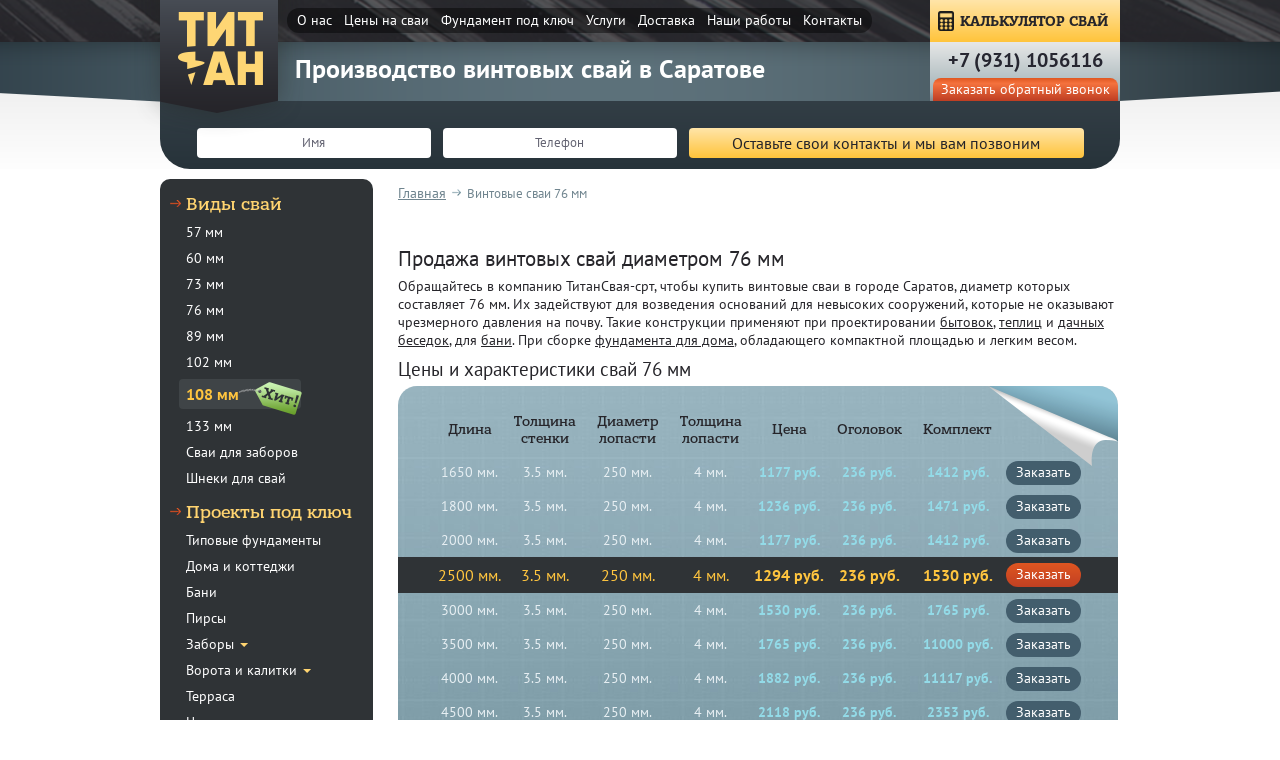

--- FILE ---
content_type: text/html; charset=utf-8
request_url: https://saratov.titansvai.ru/page_vintovie_svai_76_mm.html
body_size: 9205
content:
<!DOCTYPE html>
<html>
<head>
  <meta http-equiv="Content-Type" content="text/html; charset=utf-8">
  <meta name="viewport" content="width=device-width, initial-scale=1">
  <title>Винтовые сваи 76 мм купить в Саратове — цена от 1530 рублей</title>
  <meta name="description" content="Компания &quot;ТитанСвая-срт&quot; предлагает купить винтовые сваи 76 мм по ценам производителя в Саратове. Любые объемы поставок, доставка в день заказа, скидки оптовикам!">
  <meta name="keywords" content="Винтовые сваи 76 мм купить цена Саратов &quot;ТитанСвая-срт&quot;">
  <link rel="apple-touch-icon" sizes="57x57" href="/fav/apple-icon-57x57.png"><link rel="apple-touch-icon" sizes="60x60" href="/fav/apple-icon-60x60.png"><link rel="apple-touch-icon" sizes="72x72" href="/fav/apple-icon-72x72.png"><link rel="apple-touch-icon" sizes="76x76" href="/fav/apple-icon-76x76.png"><link rel="apple-touch-icon" sizes="114x114" href="/fav/apple-icon-114x114.png"><link rel="apple-touch-icon" sizes="120x120" href="/fav/apple-icon-120x120.png"><link rel="apple-touch-icon" sizes="144x144" href="/fav/apple-icon-144x144.png"><link rel="apple-touch-icon" sizes="152x152" href="/fav/apple-icon-152x152.png"><link rel="apple-touch-icon" sizes="180x180" href="/fav/apple-icon-180x180.png"><link rel="icon" type="image/png" sizes="192x192" href="/fav/android-icon-192x192.png"><link rel="icon" type="image/png" sizes="32x32" href="/fav/favicon-32x32.png"><link rel="icon" type="image/png" sizes="96x96" href="/fav/favicon-96x96.png"><link rel="icon" type="image/png" sizes="16x16" href="/fav/favicon-16x16.png"><link rel="manifest" href="/fav/manifest.json"><meta name="msapplication-TileColor" content="#ffffff"><meta name="msapplication-TileImage" content="/fav/ms-icon-144x144.png"><meta name="theme-color" content="#ffffff">
<link rel="stylesheet" href="css/price_beton.css" type="text/css" media="screen">
  <link rel="stylesheet" href="jquery.fancybox.css" type="text/css" media="screen">
  <link href="/facebox.css" media="screen" rel="stylesheet" type="text/css">
  <link rel="stylesheet" href="bootstrap.min.css" type="text/css" media="screen">
  <link rel="stylesheet" href="shopmy.css" type="text/css" media="screen">
  <link rel="stylesheet" href="media.css" type="text/css" media="screen">
  <script src="/jquery-1.9.1.js"></script>
  <script src="/facebox.js" type="text/javascript"></script>
  <script src="jquery.fancybox.js"></script>
  <script type="text/javascript" src="jquery.maskedinput.min.js"></script>
  <script src="bootstrap.min.js"></script>
  <script src="myjs.js"></script>
  <script src="js/myjs.js"></script>
  
  <!--script type="text/javascript" src="/data/default/user.js"></script-->
  <script type="text/javascript">
   jQuery(document).ready(function($) {
     $('a[rel*=facebox]').facebox({
       loadingImage : 'loading.gif',
       closeImage   : 'closelabel.png'
     })
   })
  </script>
  <link rel="alternate" href="/index.php?do=rss" title="rss" type="application/rss+xml">
</head>
<body>
<div id="zakaz" class="none"><input type="hidden" name="idprodz" id="idprodz" /><form method="post" name="zakaz-back" id="zakaz-back" enctype="multipart/form-data" onsubmit="SendZakaz_beton(); return false;">
<div class="f-ttl text-center">ЗАКАЗ ДОСТАВКИ</div>
<div class="form-group"><label class="sr-only" for="z_name">Ваше имя</label> <input required="" type="text" name="z_name" id="z_name" placeholder="Ваше имя" class="form-input" /></div>
<div class="form-group"><label class="sr-only" for="z_tel">Телефон</label> <input required="" type="text" name="z_tel" id="z_tel" class="phone form-input" placeholder="Телефон" /></div>
<div class="calc-el">
<div class="form-group cust-sel"><select id="z_marka">
<option value="2550">Бетон М-100 В 7.5, П3</option>
<option value="2650">Бетон М-150 В 10, П3</option>
<option value="2700">Бетон М-150 В 12.5, П3</option>
<option value="2980">Бетон М-200 В 15, П3</option>
<option value="3070">Бетон М-200 В 15, АБН</option>
<option value="3030">Бетон М-250 В 20, П3</option>
<option value="3170">Бетон М-250 В 20, П3, W4, F100</option>
<option value="3350">Бетон М-250 B 20, П3, W6, F200</option>
<option value="3220">Бетон М-300 В 22.5, П3</option>
<option value="3250">Бетон М-300 В 22.5, П3, W4, F200</option>
<option value="3330">Бетон М-300 В 22.5, П3, W6, F200</option>
<option value="3400">Бетон М-350 В 25, П3</option>
<option value="3430">Бетон М-350 В 25, П3, W4, F200</option>
<option value="3480">Бетон М-350 В 25, П3, W6, F200</option>
<option value="3550">Бетон М-350 В 25, П3, W8, F200</option>
<option value="3570">Бетон М-400 В 30, П3</option>
<option value="3580">Бетон М-400 В 30, П3, W6, F300</option>
<option value="3670">Бетон М-400 В 30, П3, W8, F300</option>
<option value="3770">Бетон М-400 В 30, П3, W10, F300</option>
</select></div>
<div class="form-group"><input class="form-input" type="text" placeholder="Кол. кубов" id="z_col" /></div>
<div class="form-group cust-sel"><select id="z_nasos">
<option value="0">Бетононасос не требуется</option>
<option value="1700">Аренда АБН 15 м</option>
<option value="1700">Аренда АБН 16 м</option>
<option value="1700">Аренда АБН 22 м</option>
<option value="1700">Аренда АБН 24 м</option>
<option value="1700">Аренда АБН 25 м</option>
<option value="1900">Аренда АБН 30 м</option>
<option value="1900">Аренда АБН 32 м</option>
<option value="1900">Аренда АБН 36 м</option>
<option value="1600">Аренда бесстрелового АБН</option>
</select></div>
<div class="form-group"><input class="form-input" type="text" id="z_kol_h" placeholder="Кол. часов" /></div>
<div class="form-group"><input class="form-input" type="text" id="addr_z" placeholder="Адрес доставки" /></div>
</div>
<input type="submit" class="form-btn b-yell" value="ОТПРАВИТЬ" /></form></div>
<div class="none" id="endsee_beton">
<div class="form-end">Спасибо!<br />Мы свяжемся с Вами в ближайшее время.</div>
</div>
<header class="header">
<div class="container container0 relative">
<div class="logo"><a id="logo" class="link" href="/" title="ТитанСвая-срт - производство винтовых свай в Саратове">ТитанСвая-срт</a></div>
<div id="logotext">Производство винтовых свай в Саратове</div>
<nav class="navbar navbar-inverse">
<div>
<div class="navbar-header"><button type="button" class="navbar-toggle collapsed" data-toggle="collapse" data-target="#navbar" aria-expanded="false" aria-controls="navbar"></button>
<div><button type="button" class="navbar-toggle collapsed" data-toggle="collapse" data-target="#navbar" aria-expanded="false" aria-controls="navbar"><span class="sr-only">Toggle navigation</span> <span class="icon-bar"></span> <span class="icon-bar"></span> <span class="icon-bar"></span></button></div>
<button type="button" class="navbar-toggle collapsed" data-toggle="collapse" data-target="#navbar" aria-expanded="false" aria-controls="navbar"></button>
<div id="toggle-menu"><button type="button" class="navbar-toggle collapsed" data-toggle="collapse" data-target="#navbar" aria-expanded="false" aria-controls="navbar">МЕНЮ</button></div>
</div>
<div id="navbar" class="navbar-collapse collapse">
<ul class="nav navbar-nav header-menu">
<li><a href="/page_o_kompanii.html" title="О производстве">О нас</a></li>
<li><a href="/page_tseni_na_vintovie_svai.html" title="Цены на сваи">Цены на сваи</a></li>
<li><a href="/page_fundament_pod_klyuch.html" title="Фундамент под ключ">Фундамент под ключ</a></li>
<li><a href="/page_uslugi.html" title="Услуги">Услуги</a></li>
<li><a href="/page_zona_dostavki.html" title="Доставка свай">Доставка</a></li>
<li><a href="/page_nashi_raboti.html" title="Наши работы">Наши работы</a></li>
<li><a href="/page_kontakti.html" title="Контакты">Контакты</a></li>
</ul>
</div>
</div>
</nav>
<div class="rmenu"><a href="/page_kalkulyator.html" class="callink" title="Калькулятор свай">КАЛЬКУЛЯТОР СВАЙ</a>
<div class="h-tel"><a class='re-phone' href="tel:+78452455145"><span class="ya-phone">+7 (8452) 455145</span></a><br /><a href="#callblock" id="callback" rel="facebox" title="Заказать обратный звонок">Заказать обратный звонок</a></div>
</div>
</div>
</header>
<div class="header" id="hfixed">
<div class="container relative"><a id="logofixed" class="link" href="/" title="Производство винтовых свай для заборов и свайного фундамента в Саратове">ТитанСвая-срт</a><nav>
<ul class="header-menu2">
<li><a href="/page_o_kompanii.html" title="О производстве">О нас</a></li>
<li><a href="/page_tseni_na_vintovie_svai.html" title="Цены на сваи">Цены на сваи</a></li>
<li><a href="/page_fundament_pod_klyuch.html" title="Фундамент под ключ">Фундамент под ключ</a></li>
<li><a href="/page_uslugi.html" title="Услуги">Услуги</a></li>
<li><a href="/page_zona_dostavki.html" title="Доставка свай">Доставка</a></li>
<li><a href="/page_nashi_raboti.html" title="Наши работы">Наши работы</a></li>
<li><a href="/page_kontakti.html" title="Контакты">Контакты</a></li>
</ul>
</nav>
<div class="rmenu"><a href="/page_kalkulyator.html" class="callink" title="Калькулятор свай">КАЛЬКУЛЯТОР СВАЙ</a></div>
</div>
</div>
<div id="callblock" style="display: none;">
<div class="callblock" id="callheader"><form method="post" action="#" name="call" id="callbackform" enctype="multipart/form-data" onsubmit="Send1(); return false;"><input type="text" name="name" id="name" title="Введите Ваше имя" required="" placeholder="Введите Ваше имя" onchange="document.getElementById('name').value=this.value;" /> <input type="text" name="phone" id="phone" class="phone2" title="Укажите контактный телефон" onfocus="$('.phone2').mask('+7 (999) 999-9999');" required="" placeholder="Укажите контактный телефон" onchange="document.getElementById('phone').value=this.value;" /> <input type="submit" value="Отправить" name="submit" class="link2" /></form></div>
</div>
<div style="display: none;" id="endsee">
<div class="formend-face">Спасибо!<br />Мы свяжемся с Вами в ближайшее время.</div>
</div>
<div class="appl-form overflow">
<div class="container0 container"><form name="gar" role="form" enctype="multipart/form-data" action="" onsubmit="SendGar(); return false;" method="get" id="application" class="form-inline">
<div class="form-group"><label class="sr-only" for="g_name">Имя</label> <input type="text" placeholder="Имя" required="" title="Имя" id="g_name" name="g_name" /></div>
<div class="form-group"><label class="sr-only" for="g_phone">Телефон</label> <input type="text" placeholder="Телефон" required="" title="Телефон" class="phone" id="g_phone" name="g_phone" /></div>
<input type="submit" name="submit" value="Оставьте свои контакты и мы вам позвоним" class="hidden-sm hidden-xs" /> <input type="submit" name="submit" value="Оставьте контакты и мы позвоним" class="hidden-md hidden-lg" /></form></div>
</div>
<div class="container">
<div class="aside">
<aside>
<div class="leftmenu">
<div>
<div class="a-ttl">Виды свай
<div class="car-t">Виды свай<span class="caret"></span></div>
</div>
<ul>
<li><a href="/page_vintovie_svai_57_mm.html" title="Винтовые сваи диаметром 57 мм">57 мм</a></li>
<li><a href="/page_vintovie_svai_60_mm.html" title="Винтовые сваи диаметром 60 мм">60 мм</a></li>
<li><a href="/page_vintovie_svai_73_mm.html" title="Винтовые сваи диаметром 73 мм">73 мм</a></li>
<li><a href="/page_vintovie_svai_76_mm.html" title="Винтовые сваи диаметром 76 мм">76 мм</a></li>
<li><a href="/page_vintovie_svai_89_mm.html" title="Винтовые сваи диаметром 89 мм">89 мм</a></li>
<li><a href="/page_vintovie_svai_102_mm.html" title="Винтовые сваи диаметром 102 мм">102 мм</a></li>
<li><a href="/page_vintovie_svai_108_mm.html" title="Винтовые сваи диаметром 108 мм">108 мм</a></li>
<li><a href="/page_vintovie_svai_133_mm.html" title="Винтовые сваи диаметром 133 мм">133 мм</a></li>
<li><a href="/page_vintovie_svai_dlya_zabora.html" title="Винтовые сваи для забора">Сваи для заборов</a></li>
<li><a href="/page_shneki_dlya_svay.html" title="Шнеки для свай">Шнеки для свай</a></li>
</ul>
</div>
<div>
<div class="a-ttl">Проекты под ключ
<div class="car-t">Проекты под ключ<span class="caret"></span></div>
</div>
<ul>
<li><a href="/page_fundament_na_vintovih_svayah.html" title="Фундамент на винтовых сваях">Типовые фундаменты</a></li>
<li><a href="/page_vintovie_svai_pod_dom.html" title="Винтовые сваи под дом">Дома и коттеджи</a></li>
<li><a href="/page_banya_na_vintovih_svayah.html" title="Баня на винтовых сваях">Бани</a></li>
<li><a href="/page_pirs_na_vintovih_svayah.html" title="Пирс на винтовых сваях">Пирсы</a></li>
<li class="add-menu"><a href="/page_zabori_na_vintovih_svayah.html" title="Заборы на винтовых сваях">Заборы</a> <span class="caret"></span>
<ul>
<li><a href="/page_zabor_iz_profnastila_na_vintovih_svayah.html" title="Заборы из профнастила и профлиста на винтовых сваях">Профлист и профнастил</a></li>
<li><a href="/page_sektsionnie_zabori_na_vintovih_svayah.html" title="Секционные заборы">Секционные</a></li>
<li><a href="/page_svarnie_zabori_na_vintovih_svayah.html" title="Сварные заборы">Сварные</a></li>
<li><a href="/page_kovanie_zabori_na_vintovih_svayah.html" title="Кованые заборы">Кованые</a></li>
<li><a href="/page_zabori_iz_shtaketnika_na_vintovih_svayah.html" title="Заборы из штакетника">Штакетник</a></li>
<li><a href="/page_vintovie_zabori.html" title="Винтовые заборы">Винтовые заборы</a></li>
<li><a href="/page_derevyanniy_zabor_na_vintovih_svayah.html" title="Деревянные заборы">Деревянные</a></li>
<li><a href="/page_zabori_iz_setki_gitter.html" title="Заборы из сетки Гиттер">Сетка Гиттер</a></li>
<li><a href="/page_zabor_iz_setki_rabitsi_na_vintovih_svayah.html" title="Заборы из сетки рабицы">Сетка рабица</a></li>
<li><a href="/page_ograzhdeniya_dlya_ploschadok_i_gryadok,_vremennie_dorozhnie_ograzhdeniya.html" title="Ограждения для грядок">Ограждения для грядок</a></li>
</ul>
</li>
<li class="add-menu"><a href="/page_vorota_na_vintovih_svayah.html" title="Ворота и калитки на винтовых сваях">Ворота и калитки</a> <span class="caret"></span>
<ul>
<li><a href="/page_otkatnie_vorota_na_vintovih_svayah.html" title="Откатные ворота">Откатные ворота</a></li>
<li><a href="/page_raspashnie_vorota_na_vintovih_svayah.html" title="Распашные ворота на винтовых сваях">Распашные ворота</a></li>
<li><a href="/page_ustanovka_kalitki_na_vintovie_svai.html" title="Установка калитки на винтовые сваи">Калитки</a></li>
<li><a href="/page_otkatnie_vorota_s_kalitkoy_na_vintovih_svayah.html" title="Откатные ворота с калиткой">Откатные с калиткой</a></li>
<li><a href="/page_raspashnie_vorota_s_kalitkoy_na_vintovih_svayah.html" title="Распашные ворота с калиткой">Распашные с калиткой</a></li>
<li><a title="Ворота из дерева на винтовых сваях" href="/page_vorota_iz_dereva_na_vintovih_svayah.html">Из дерева</a></li>
<li><a href="/page_vorota_iz_proflista_na_vintovih_svayah.html" title="Ворота из профлиста на винтовых сваях">Из профлиста/профнастила</a></li>
<li><a href="/page_vorota_iz_shtaketnika_na_vintovih_svayah.html" title="Ворота из штакетника на винтовых сваях">Из штакетника</a></li>
<li><a href="/page_kovanie_vorota_na_vintovih_svayah.html" title="Кованые ворота на винтовых сваях">Кованые</a></li>
<li><a href="/page_vorota_iz_setki_gitter_na_vintovih_svayah.html" title="Ворота из сетки Гиттер на винтовых сваях">Из сетки Гиттер</a></li>
<li><a href="/page_vorota_iz_polikarbonata_na_vintovih_svayah.html" title="Ворота из поликарбоната на винтовых сваях">Из поликарбоната</a></li>
</ul>
</li>
<li><a href="/page_terrasa_na_vintovih_svayah.html" title="Терраса на винтовых сваях">Терраса</a></li>
<li><a href="/page_tsokol_na_vintovih_svayah.html" title="Цоколь на винтовых сваях">Цоколь</a></li>
<li><a href="/page_vintovie_svai_dlya_teplitsi.html" title="Винтовые сваи для теплицы">Теплицы</a></li>
<li><a href="/page_garazh_na_vintovih_svayah.html" title="Гараж на винтовых сваях">Гараж</a></li>
<li><a href="/page_saray_na_vintovih_svayah.html" title="Сарай на винтовых сваях">Сарай</a></li>
<li><a href="/page_vintovie_svai_pod_pech.html" title="Винтовые сваи под печь">Печь</a></li>
<li><a href="/page_besedki_na_vintovih_svayah.html" title="Беседки на винтовых сваях">Беседки</a></li>
<li><a href="/page_bitovki_na_vintovih_svayah.html" title="Бытовки на винтовых сваях">Бытовки</a></li>
<li><a href="/page_navesi_na_vintovih_svayah.html" title="Навесы на винтовых сваях">Навесы</a></li>
<li><a href="/page_paviloni_na_vintovih_svayah.html" title="Павильоны на винтовых сваях">Павильоны</a></li>
<li><a href="/page_angari_na_vintovih_svayah.html" title="Ангары на винтовых сваях">Ангары</a></li>
</ul>
</div>
<div>
<div class="a-ttl">Услуги
<div class="car-t">Услуги<span class="caret"></span></div>
</div>
<ul>
<li><a href="/page_yamobur.html" title="Аренда ямобура">Ямобур</a></li>
<li><a href="/page_podnyatie_doma.html" title="Поднятие дома">Поднятие домов</a></li>
<li><a href="/page_montazh_vintovih_svay.html" title="Монтаж винтовых свай">Монтаж свай</a></li>
<li><a href="/page_montazh_zaborov.html" title="Монтаж заборов">Монтаж заборов</a></li>
<li><a href="/page_zamena_fundamenta.html" title="Замена фундамента">Замена фундаментов</a></li>
<li><a href="/page_demontazh_domov.html" title="Демонтаж домов">Демонтаж домов</a></li>
</ul>
</div>
</div>
</aside>
</div>
<div class="table-cell">
<div class="breadcrumbs">
<ol itemscope="" itemtype="http://schema.org/BreadcrumbList">
<li itemprop="itemListElement" itemscope="" itemtype="http://schema.org/ListItem"><a itemprop="item" class="BlackBold" title="ТитанСвая-срт - производство и продажа винтовых свай для фундамента в Саратове" href="/"><span itemprop="name">Главная</span></a></li>
<li itemprop="itemListElement" itemscope="" itemtype="http://schema.org/ListItem"><span align="left" itemprop="name">Винтовые сваи 76 мм</span></li>
</ol>
</div>
<div class="cenpole">&nbsp;</div>
<h1>Продажа винтовых свай диаметром 76 мм</h1>
<p>Обращайтесь в компанию ТитанСвая-срт, чтобы купить винтовые сваи в городе Саратов, диаметр которых составляет 76 мм. Их задействуют для возведения оснований для невысоких сооружений, которые не оказывают чрезмерного давления на почву. Такие конструкции применяют при проектировании <a href="https://titansvai.ru/page_bitovki_na_vintovih_svayah.html">бытовок</a>, <a href="https://titansvai.ru/page_vintovie_svai_dlya_teplitsi.html">теплиц</a> и <a href="https://titansvai.ru/page_besedki_na_vintovih_svayah.html">дачных беседок</a>, для <a href="https://titansvai.ru/page_banya_na_vintovih_svayah.html">бани</a>. При сборке <a href="https://titansvai.ru/page_vintovie_svai_pod_dom.html">фундамента для дома</a>, обладающего компактной площадью и легким весом.<br /></p>
<h2>Цены и характеристики свай 76 мм</h2>
<div class="price-bl page-price one-table">
<div id="tab1" class="tabs radius">
<div class="table-responsive">
<table cellpadding="0" cellspacing="0" border="0" class="tabs-tbl table">
<tbody>
<tr>
<th>Длина</th>
<th>Толщина<br />стенки</th>
<th>Диаметр<br />лопасти</th>
<th>Толщина<br />лопасти</th>
<th>Цена</th>
<th>Оголовок</th>
<th>Комплект</th>
<th>&nbsp;</th>
</tr>
<tr class="cl76">
<td>1650 мм.</td>
<td>3.5 мм.</td>
<td>250 мм.</td>
<td>4 мм.</td>
<td class="blue">1177 руб.</td>
<td class="blue">236 руб.</td>
<td class="blue">1412 руб.</td>
<td><a href="#callprod" id="callbackprod" rel="facebox" title="Заказать сваи" onclick="document.getElementById('idprod').value='Стандартные сваи 76 мм. 1650 мм.';">заказать</a></td>
</tr>
<tr class="cl76">
<td>1800 мм.</td>
<td>3.5 мм.</td>
<td>250 мм.</td>
<td>4 мм.</td>
<td class="blue">1236 руб.</td>
<td class="blue">236 руб.</td>
<td class="blue">1471 руб.</td>
<td><a href="#callprod" id="callbackprod" rel="facebox" title="Заказать сваи" onclick="document.getElementById('idprod').value='Стандартные сваи 76 мм. 1800 мм.';">заказать</a></td>
</tr>
<tr class="cl76">
<td>2000 мм.</td>
<td>3.5 мм.</td>
<td>250 мм.</td>
<td>4 мм.</td>
<td class="blue">1177 руб.</td>
<td class="blue">236 руб.</td>
<td class="blue">1412 руб.</td>
<td><a href="#callprod" id="callbackprod" rel="facebox" title="Заказать сваи" onclick="document.getElementById('idprod').value='Стандартные сваи 76 мм. 2000 мм.';">заказать</a></td>
</tr>
<tr class="cl76 l-best">
<td>2500 мм.</td>
<td>3.5 мм.</td>
<td>250 мм.</td>
<td>4 мм.</td>
<td class="blue">1294 руб.</td>
<td class="blue">236 руб.</td>
<td class="blue">1530 руб.</td>
<td><a href="#callprod" id="callbackprod" rel="facebox" title="Заказать сваи" onclick="document.getElementById('idprod').value='Стандартные сваи 76 мм. 2500 мм.';">заказать</a></td>
</tr>
<tr class="cl76">
<td>3000 мм.</td>
<td>3.5 мм.</td>
<td>250 мм.</td>
<td>4 мм.</td>
<td class="blue">1530 руб.</td>
<td class="blue">236 руб.</td>
<td class="blue">1765 руб.</td>
<td><a href="#callprod" id="callbackprod" rel="facebox" title="Заказать сваи" onclick="document.getElementById('idprod').value='Стандартные сваи 76 мм. 3000 мм.';">заказать</a></td>
</tr>
<tr class="cl76">
<td>3500 мм.</td>
<td>3.5 мм.</td>
<td>250 мм.</td>
<td>4 мм.</td>
<td class="blue">1765 руб.</td>
<td class="blue">236 руб.</td>
<td class="blue">11000 руб.</td>
<td><a href="#callprod" id="callbackprod" rel="facebox" title="Заказать сваи" onclick="document.getElementById('idprod').value='Стандартные сваи 76 мм. 3500 мм.';">заказать</a></td>
</tr>
<tr class="cl76">
<td>4000 мм.</td>
<td>3.5 мм.</td>
<td>250 мм.</td>
<td>4 мм.</td>
<td class="blue">1882 руб.</td>
<td class="blue">236 руб.</td>
<td class="blue">11117 руб.</td>
<td><a href="#callprod" id="callbackprod" rel="facebox" title="Заказать сваи" onclick="document.getElementById('idprod').value='Стандартные сваи 76 мм. 4000 мм.';">заказать</a></td>
</tr>
<tr class="cl76">
<td>4500 мм.</td>
<td>3.5 мм.</td>
<td>250 мм.</td>
<td>4 мм.</td>
<td class="blue">2118 руб.</td>
<td class="blue">236 руб.</td>
<td class="blue">2353 руб.</td>
<td><a href="#callprod" id="callbackprod" rel="facebox" title="Заказать сваи" onclick="document.getElementById('idprod').value='Стандартные сваи 76 мм. 4500 мм.';">заказать</a></td>
</tr>
<tr class="cl76">
<td>5000 мм.</td>
<td>3.5 мм.</td>
<td>250 мм.</td>
<td>4 мм.</td>
<td class="blue">2236 руб.</td>
<td class="blue">236 руб.</td>
<td class="blue">2471 руб.</td>
<td><a href="#callprod" id="callbackprod" rel="facebox" title="Заказать сваи" onclick="document.getElementById('idprod').value='Стандартные сваи 76 мм. 5000 мм.';">заказать</a></td>
</tr>
<tr class="cl76">
<td>6000 мм.</td>
<td>3.5 мм.</td>
<td>250 мм.</td>
<td>4 мм.</td>
<td class="blue">2530 руб.</td>
<td class="blue">236 руб.</td>
<td class="blue">2765 руб.</td>
<td><a href="#callprod" id="callbackprod" rel="facebox" title="Заказать сваи" onclick="document.getElementById('idprod').value='Стандартные сваи 76 мм. 6000 мм.';">заказать</a></td>
</tr>
</tbody>
</table>
</div>
</div>
</div>
<div class="cost-bl"><span class="cost-sp">Стоимость работ</span> <span class="gray">Монтаж - от</span> <span class="orange">1 236 руб.;</span> <span class="gray">Пробное бурение -</span> <span class="orange">1 588 руб.</span></div>
<br /><br /><input type="hidden" name="idprod" id="idprod" />
<div id="callprod" style="display: none;">
<div class="callblock" id="callheader">
<div class="title">On-line заказ сваи</div>
<form method="post" action="#" name="callprod" id="callprodform" enctype="multipart/form-data" onsubmit="Sendprod1(); return false;"><input type="text" name="nameprod" id="nameprod" title="Введите Ваше имя" required="" placeholder="Введите Ваше имя" onchange="document.getElementById('nameprod').value=this.value;" /> <input type="text" name="phoneprod" id="phoneprod" title="Укажите контактный телефон" required="" placeholder="Укажите контактный телефон" onchange="document.getElementById('phoneprod').value=this.value;" />
<div><label for="kolprod">Количество свай</label> <input type="number" min="1" name="kolprod" id="kolprod" title="Укажите необходимое количество" required="" onchange="document.getElementById('kolprod').value=this.value;" /> <label for="montaz">Монтаж</label> <input type="checkbox" name="montaz" id="montaz" title="Монтаж" onchange="document.getElementById('montaz').value=this.value;" /> <label for="burenie">Пробное бурение</label> <input type="checkbox" name="burenie" id="burenie" title="Пробное бурение" onchange="document.getElementById('burenie').value=this.value;" /></div>
<input type="submit" value="Отправить" name="submit" class="link2" /></form></div>
</div>
<div id="callprodans" style="display: none;"><br /></div>
<script>

      function Sendprod1() {
           var url = '/php/do.php';
            var tt_name = $('#nameprod').val();
            var tt_phone = $('#phoneprod').val();
            var tt_prod = $('#idprod').val();
            var tt_kol = $('#kolprod').val();
            if ($('#facebox #montaz').is(":checked"))
                var tt_mon = "Да";
            else
                var tt_mon = "Нет";
            if ($('#facebox #burenie').is(":checked"))
                var tt_bur = "Да";
            else
                var tt_bur = "Нет";
            $('#callprodans').load(url, { nm: tt_name, ph: tt_phone, prd: tt_prod, kol: tt_kol, mon: tt_mon, bur: tt_bur});
            jQuery.facebox({ div: '#endsee' });
        }


      </script>
<div itemscope="" itemtype="http://schema.org/Article">
<h2>Устойчивые к коррозии сваи диаметром 76 мм</h2>
<div itemprop="articleBody">
<p><img itemprop="image" src="/data/images/76.png" width="60" height="194" vspace="3" hspace="18" align="left" alt="Винтовые сваи 76 мм" title="Винтовые сваи 76 мм" /></p>
<p>Подходят такие сваи и для строительства заграждений. Они выполняют функции <a href="https://titansvai.ru/page_vintovie_svai_dlya_zabora.html">столбов для забора</a>. Сваи сами по себе довольно массивные, поэтому их рекомендуется использовать с деревянными и сетчатыми заборными секциями. К преимуществам свайных конструкций, имеющих диаметр 76 мм, относят:</p>
<ul>
<li>демократичную стоимость;</li>
<li>высокое качество;</li>
<li>долгий срок службы.</li>
</ul>
<p></p>
<p>Для изготовления <a href="https://titansvai.ru/">винтовых свай</a> наша компания применяет сталь, обладающую улучшенными прочностными параметрами. Это дает возможность увеличивать срок эксплуатации оснований. На сваи наносят антикоррозийный слой, обеспечивающий их долговечность. Вся наша продукция создана с соблюдением нормативов ГОСТ. Ее можно заказать по телефону +7 (8452) 455145 по ценам завода изготовителя. Мы также можем выполнить <a href="https://titansvai.ru/page_montazh_vintovih_svay.html">монтаж винтовых свай</a>. Заявки на оказание данной услуги принимают в офисе (адрес Мира, ул., 14) и на сайте.</p>
<h2>Вам также может быть интересно</h2>
<p><a href="/page_vintovie_svai_73_mm.html" title="Винтовые сваи 73 мм" class="screw">винтовые сваи 73 мм</a>&nbsp;<a href="/page_vintovie_svai_89_mm.html" title="Винтовые сваи 89 мм" class="screw">винтовые сваи 89 мм</a>&nbsp;<a href="/page_fundament_na_vintovih_svayah.html" title="Фундаменты на винтовых сваях" class="screw">фундаменты на винтовых сваях</a></p>
</div>
</div>
</div>
</div>
<div class="offer-form page-offer">
<div class="container container0">
<div class="o-ttl">ХОТИТЕ ПОЛУЧИТЬ САМУЮ НИЗКУЮ ЦЕНУ?</div>
<div>Оставьте ваши контакты и мы сделаем эксклюзивное предложение!</div>
<form name="offer" enctype="multipart/form-data" action="" onsubmit="SendOffer(); return false;" method="get" id="offerform"><input type="text" placeholder="Имя" required="" title="Имя" id="o_name" name="o_name" /> <input type="text" placeholder="Телефон" required="" title="Телефон" class="phone" id="o_phone" name="o_phone" /> <input type="submit" name="submit" value="Получить минимальную цену" /></form></div>
</div>
<!--script src="https://maps.googleapis.com/maps/api/js?key=AIzaSyD-qp1TH9yvSyRZL8AY-6en9RlPhP7vmaI&amp;sensor=false&amp;extension=.js"></script-->
<script>


        // google.maps.event.addDomListener(window, 'load', init);
        var map;
        function init() {
            var mapOptions = {
                center: new google.maps.LatLng(51.5303047,45.9529348),
                zoom: 16,
                zoomControl: true,
                zoomControlOptions: {
                    style: google.maps.ZoomControlStyle.DEFAULT,
                },
                disableDoubleClickZoom: true,
                mapTypeControl: true,
                mapTypeControlOptions: {
                    style: google.maps.MapTypeControlStyle.HORIZONTAL_BAR,
                },
                scaleControl: true,
                scrollwheel: false,
                panControl: false,
                streetViewControl: true,
                draggable: true,
                overviewMapControl: true,
                overviewMapControlOptions: {
                    opened: false,
                },
                mapTypeId: google.maps.MapTypeId.ROADMAP,
                styles: [{ "featureType": "landscape", "stylers": [{ "saturation": -100 }, { "lightness": 65 }, { "visibility": "on" }] }, { "featureType": "poi", "stylers": [{ "saturation": -100 }, { "lightness": 51 }, { "visibility": "simplified" }] }, { "featureType": "road.highway", "stylers": [{ "saturation": -100 }, { "visibility": "simplified" }] }, { "featureType": "road.arterial", "stylers": [{ "saturation": -100 }, { "lightness": 30 }, { "visibility": "on" }] }, { "featureType": "road.local", "stylers": [{ "saturation": -100 }, { "lightness": 40 }, { "visibility": "on" }] }, { "featureType": "transit", "stylers": [{ "saturation": -100 }, { "visibility": "simplified" }] }, { "featureType": "administrative.province", "stylers": [{ "visibility": "off" }] }, { "featureType": "water", "elementType": "labels", "stylers": [{ "visibility": "on" }, { "lightness": -25 }, { "saturation": -100 }] }, { "featureType": "water", "elementType": "geometry", "stylers": [{ "hue": "#ffff00" }, { "lightness": -25 }, { "saturation": -97 }] }],
            }
            var mapElement = document.getElementById('maps');
            var map = new google.maps.Map(mapElement, mapOptions);
            var locations = [
    ['ТитанСвая-срт', '', '+7 (8452) 455145', 'saratov@titansvai.ru', '/', 51.5303047,45.9529348, 'https://mapbuildr.com/assets/img/markers/hollow-pin-red.png']
            ];
            for (i = 0; i < locations.length; i++) {
                if (locations[i][1] == 'undefined') { description = ''; } else { description = locations[i][1]; }
                if (locations[i][2] == 'undefined') { telephone = ''; } else { telephone = locations[i][2]; }
                if (locations[i][3] == 'undefined') { email = ''; } else { email = locations[i][3]; }
                if (locations[i][4] == 'undefined') { web = ''; } else { web = locations[i][4]; }
                if (locations[i][7] == 'undefined') { markericon = ''; } else { markericon = locations[i][7]; }
                marker = new google.maps.Marker({
                    position: {lat:locations[i][5], lng:locations[i][6]},
                    map: map,
                    title: locations[i][0],
                    desc: description,
                    tel: telephone,
                    email: email,
                    web: web
                });
                link = '';
                var infoMarker = new google.maps.InfoWindow({
                    content: '<div id="infomarker">'+
                        marker.title +'<br>'+ marker.tel +'<br>'+ marker.email +'</div>'
                });
                google.maps.event.addListener(marker, 'click', (function(marker, i) {
                    return function() {
                        infoMarker.setContent(infoMarker.content);
                        infoMarker.open(map, marker);
                    }
                })(marker, i));
                infoMarker.open(map, marker);
            }

        }
  </script>
<div class="pagemaps">
<div id="maps"><br /></div>
</div>
<footer class="foot-page">
<div class="container">
<div class="col-f-1">
<div class="f-phone"><a class='re-phone' href="tel:+78452455145"><span class="ya-phone">+7 (8452) 455145</span></a></div>
<a href="#callblock" class="callback-f" rel="facebox" title="Заказать звонок">Заказать звонок</a> <span class="share-txt"></span>
<script type="text/javascript" src="//yastatic.net/share/share.js" charset="utf-8"></script>
<div class="yashare-auto-init" data-yasharel10n="ru" data-yasharetype="none" data-yasharequickservices="vkontakte,facebook,twitter,odnoklassniki,moimir,gplus"><br /></div>
<p><br /></p>
</div>
<div class="col-f-2"><nav class="nav-f-1">
<ul>
<li><a href="/page_o_kompanii.html" title="О компании">О нас</a></li>
<li><a href="/page_tseni_na_vintovie_svai.html" title="Цены">Цены</a></li>
<li><a href="/page_fundament_pod_klyuch.html" title="Фундамент под ключ">Фундаменты</a></li>
<li><a href="/page_zona_dostavki.html" title="Доставка свай">Доставка</a></li>
<li><a href="/page_nashi_raboti.html" title="Наши работы">Наши работы</a></li>
<li><a href="/page_stati.html" title="Статьи">Статьи</a></li>
<li><a href="/page_kontakti.html" title="Контакты">Контакты</a></li>
</ul>
</nav><nav class="nav-f-2">
<ul>
<li><a href="/page_yamobur.html">Завинчивание<br />свай ямобуром</a></li>
<li><a href="/page_podnyatie_doma.html">Поднятие<br />домов</a></li>
<li><a href="/page_montazh_zaborov.html">Монтаж заборов<br />и ограждений</a></li>
<li><a href="/page_montazh_vintovih_svay.html">Монтаж<br />свай</a></li>
<li><a href="/page_zamena_fundamenta.html">Замена<br />фундамента</a></li>
<li><a href="/page_demontazh_domov.html">Демонтаж<br />домов</a></li>
</ul>
</nav><nav class="nav-f-1" style="margin-top: 15px;">Наши филиалы: <a href='https://krasnodar.titansvai.ru/page_vintovie_svai_76_mm.html' title='Филиал Краснодар'>Краснодар</a> / <a href='https://tolyatti.titansvai.ru/page_vintovie_svai_76_mm.html' title='Филиал Тольятти'>Тольятти</a> / <a href='https://izhevsk.titansvai.ru/page_vintovie_svai_76_mm.html' title='Филиал Ижевск'>Ижевск</a> / <a href='https://ulyanovsk.titansvai.ru/page_vintovie_svai_76_mm.html' title='Филиал Ульяновск'>Ульяновск</a> / <a href='https://barnaul.titansvai.ru/page_vintovie_svai_76_mm.html' title='Филиал Барнаул'>Барнаул</a> / <a href='https://vladivostok.titansvai.ru/page_vintovie_svai_76_mm.html' title='Филиал Владивосток'>Владивосток</a> / <a href='https://titansvai.ru/page_vintovie_svai_76_mm.html' title='Филиал Москва'>Москва</a> / </nav>
<div class="socseti"><img title="ВКонтакте" alt="ВКонтакте" src="images/vk.png" width="20" height="20" /> <img title="Twitter" alt="Twitter" src="images/tw.png" width="20" height="20" /> <img title="Google+" alt="Google+" src="images/gp.png" width="20" height="20" /> <img title="Однокласники" alt="Однокласники" src="images/ok.png" width="20" height="20" /> <img title="Facebook" alt="Facebook" src="images/fb.png" width="20" height="20" /> <img title="Livejournal" alt="Livejournal" src="images/lg.png" width="20" height="20" /></div>
</div>
</div>
</footer>
<div class="container">
<div class="Counter" align="center">
<div style="display: none;"><noscript>
        <div style="position:absolute;left:-10000px;"></div></noscript><noscript>
        <div></div></noscript></div>
</div>
</div>
<a class="scrollTop" href="#" style="display: none;" alt="наверх" title="наверх"></a>
<script type="text/javascript">

  // printcart();
  </script>
<script>


    $(function () {
        delivery();
    })
  </script>
<!-- Yandex.Metrika counter -->
<script type="text/javascript"> (function(m,e,t,r,i,k,a){m[i]=m[i]||function(){(m[i].a=m[i].a||[]).push(arguments)}; m[i].l=1*new Date();k=e.createElement(t),a=e.getElementsByTagName(t)[0],k.async=1,k.src=r,a.parentNode.insertBefore(k,a)}) (window, document, "script", "https://mc.yandex.ru/metrika/tag.js", "ym"); ym(69506794, "init", { clickmap:true, trackLinks:true, accurateTrackBounce:true }); </script>
<noscript><div><img src="https://mc.yandex.ru/watch/69506794" style="position:absolute; left:-9999px;" alt="" /></div></noscript><!-- /Yandex.Metrika counter -->
</body>
</html>

--- FILE ---
content_type: text/css;charset=UTF-8
request_url: https://saratov.titansvai.ru/facebox.css
body_size: 184
content:
#facebox{position:absolute;top:0;left:0;z-index:10000000;text-align:left}#facebox .popup{position:relative;border:0 solid #3f9acd;-webkit-border-radius:7px;-moz-border-radius:7px;border-radius:7px;-webkit-box-shadow:0 0 18px rgba(0,0,0,.4);-moz-box-shadow:0 0 18px rgba(0,0,0,.4);box-shadow:0 0 18px rgba(0,0,0,.4)}#facebox .content{display:table}#facebox .content>p:first-child{margin-top:0}#facebox .content>p:last-child{margin-bottom:0}#facebox .close{position:absolute;top:-4px;right:5px;padding:2px}#facebox .close img{opacity:.3}#facebox .close:hover img{opacity:1}#facebox .loading{text-align:center}#facebox .image{text-align:center}#facebox img{border:0;margin:0}#facebox_overlay{position:fixed;top:0;left:0;height:100%;width:100%}.facebox_hide{z-index:-100}.facebox_overlayBG{background-color:#000;z-index:99;opacity:.8!important}

--- FILE ---
content_type: text/css;charset=UTF-8
request_url: https://saratov.titansvai.ru/shopmy.css
body_size: 28100
content:
@font-face{font-family:PTSansRegular;src:url(fonts/PTSansRegular/PTSansRegular.eot);src:url(fonts/PTSansRegular/PTSansRegular.eot?#iefix) format("embedded-opentype"),url(fonts/PTSansRegular/PTSansRegular.woff) format("woff"),url(fonts/PTSansRegular/PTSansRegular.ttf) format("truetype");font-style:normal;font-weight:400}@font-face{font-family:PTSansBold;src:url(fonts/PTSansBold/PTSansBold.eot);src:url(fonts/PTSansBold/PTSansBold.eot?#iefix) format("embedded-opentype"),url(fonts/PTSansBold/PTSansBold.woff) format("woff"),url(fonts/PTSansBold/PTSansBold.ttf) format("truetype");font-style:normal;font-weight:400}@font-face{font-family:BanderaProMedium;src:url(fonts/BanderaProMedium/BANDERAPROMEDIUM.eot);src:url(fonts/BanderaProMedium/BANDERAPROMEDIUM.eot?#iefix) format("embedded-opentype"),url(fonts/BanderaProMedium/BANDERAPROMEDIUM.woff) format("woff"),url(fonts/BanderaProMedium/BANDERAPROMEDIUM.ttf) format("truetype");font-style:normal;font-weight:400}@font-face{font-family:BanderaProBold;src:url(fonts/BanderaProBold/BANDERAPROBOLD.eot);src:url(fonts/BanderaProBold/BANDERAPROBOLD.eot?#iefix) format("embedded-opentype"),url(fonts/BanderaProBold/BANDERAPROBOLD.woff) format("woff"),url(fonts/BanderaProBold/BANDERAPROBOLD.ttf) format("truetype");font-style:normal;font-weight:400}H1{font-size:16pt;margin:7px 0}H2{font-size:14pt;margin:7px 0}H3{font-size:12pt;margin:7px 0}H4{font-size:10pt;margin:3px 0}H5{font-size:8pt;margin:0}ul{margin-left:20px}ol{margin-left:20px}ul li{margin-top:8px}ol li{margin-top:8px}*{font:14px PTSansRegular,sans-serif}html{overflow-x:hidden}body{background:#fff;color:#26252a}strong{font-family:PTSansBold,sans-serif}a{color:#26252a;text-decoration:none;font:14px PTSansRegular,sans-serif}.cenpole a,.table-cell a{text-decoration:underline}.link{-moz-transition:.6s;-o-transition:.6s;-webkit-transition:.6s;transition:.6s}.cenblock{text-align:center}.inblock{display:inline-block}.table-cell{display:table-cell;vertical-align:top}#fancybox-content{border-color:#ffc53f}a:hover{text-decoration:none}.overflow{height:100%;overflow:hidden}.relative{position:relative}.bl-ttl{font-family:BanderaProMedium;font-size:30px;text-align:center}.app-ttl{color:#5b6269;font-size:16px;background:#d5fa85;background:-moz-linear-gradient(top,#d5fa85 0,#a5c956 100%);background:-webkit-linear-gradient(top,#d5fa85 0,#a5c956 100%);background:linear-gradient(to bottom,#d5fa85 0,#a5c956 100%);-webkit-border-radius:8px;border-radius:8px;position:relative;z-index:2;padding:30px 0 10px 0;position:relative}.app-ttl:before{content:'';display:block;width:140px;height:45px;margin:0 auto;background:url(images/soon.png)}.app-ttl div{font:24px/22px BanderaProBold;color:#000}.text-white{color:#fff}.page-ttl{font-family:BanderaProMedium;font-size:36px;margin:0 0 36px 0}input:focus,select:focus{outline:0}.notstyled{margin:0;padding:0}.notstyled li{list-style-type:none}.header{background:url(images/header_fixed.png) no-repeat center top;height:135px;position:relative;z-index:4}#hfixed{background:url(images/header_fixed.png) no-repeat center top;position:fixed;top:0;width:100%;z-index:3;height:42px;overflow:hidden;display:none}#logofixed{display:block;position:absolute;width:106px;height:26px;font-size:0;left:15px;top:8px;background:url(images/logo2.png) no-repeat}.rmenu{position:absolute;top:0;z-index:4}.logo{background:url(images/logobg.png) no-repeat;position:absolute;z-index:2}#logo{display:block;background:url(images/logo_n.png) 17px 12px no-repeat;font-size:0}#logotext{font-family:PTSansBold,sans-serif;position:absolute;color:#fff}.header-menu,.header-menu2{padding:0 4px;display:inline-block;background:rgba(0,0,0,.44);-webkit-border-radius:18px;border-radius:18px;height:100%}.header-menu2{margin:8px 0 0 123px}.header-menu2 a{color:#fff;padding:0 4px;line-height:21px}.header-menu2 li:hover a{color:#f9cf3b}.header-menu2 li:hover{border:2px #f9cf3b solid;-webkit-border-radius:18px;border-radius:18px}.header-menu li{margin:0;border:2px transparent solid}.header-menu2 li{margin:0;border:2px transparent solid;float:left;list-style-type:none}.left-nav li:not(:first-child){margin-left:20px}.right-nav li:not(:first-child){margin-left:10px}.navbar-inverse{z-index:3}.navbar-inverse .navbar-nav>li>a{color:#fff;line-height:21px;padding:0 4px;display:block;text-decoration:none}.header-menu li:hover a:hover{color:#ffe098}.header-menu li:hover{border:2px #ffe098 solid;-webkit-border-radius:18px;border-radius:18px;color:#ffe098}.h-address{font-size:19px;color:#fcbd13;clear:both}.h-tel{line-height:27px;height:59px;-moz-box-sizing:border-box;-webkit-box-sizing:border-box;box-sizing:border-box;padding-top:5px;text-align:center;background:#e7e7e7;background:-moz-linear-gradient(top,#e7e7e7 0,#a3b4b8 84%,#83878a 100%);background:-webkit-gradient(linear,left top,left bottom,color-stop(0,#e7e7e7),color-stop(84%,#a3b4b8),color-stop(100%,#83878a));background:-webkit-linear-gradient(top,#e7e7e7 0,#a3b4b8 84%,#83878a 100%);background:-o-linear-gradient(top,#e7e7e7 0,#a3b4b8 84%,#83878a 100%);background:-ms-linear-gradient(top,#e7e7e7 0,#a3b4b8 84%,#83878a 100%);background:linear-gradient(to bottom,#e7e7e7 0,#a3b4b8 84%,#83878a 100%)}.h-tel span{font:20px PTSansBold,sans-serif;color:#262630;line-height:27px}.callink{display:block;width:190px;height:42px;-moz-box-sizing:border-box;-webkit-box-sizing:border-box;box-sizing:border-box;padding:13px 0 0 30px;font:14px BanderaProBold;position:relative;background:#ffe5a9;background:-moz-linear-gradient(top,#ffe5a9 0,#ffc43b 100%);background:-webkit-linear-gradient(top,#ffe5a9 0,#ffc43b 100%);background:linear-gradient(to bottom,#ffe5a9 0,#ffc43b 100%)}.callink:before{content:'';background:url([data-uri]);position:absolute;width:16px;height:20px;background-size:16px 20px;left:8px;top:11px}#callback{display:inline-block;color:#fff;font-size:14px;height:23px;line-height:23px;-webkit-border-radius:8px 8px 0 0;border-radius:8px 8px 0 0;padding:0 8px;background:#e05721;background:-moz-linear-gradient(top,#e05721 0,#f5723e 24%,#be3e23 100%);background:-webkit-gradient(linear,left top,left bottom,color-stop(0,#e05721),color-stop(24%,#f5723e),color-stop(100%,#be3e23));background:-webkit-linear-gradient(top,#e05721 0,#f5723e 24%,#be3e23 100%);background:-o-linear-gradient(top,#e05721 0,#f5723e 24%,#be3e23 100%);background:-ms-linear-gradient(top,#e05721 0,#f5723e 24%,#be3e23 100%);background:linear-gradient(to bottom,#e05721 0,#f5723e 24%,#be3e23 100%)}#callback:hover{background:#ad2a0f;background:-moz-linear-gradient(top,#ad2a0f 0,#c54919 100%);background:-webkit-gradient(linear,left top,left bottom,color-stop(0,#ad2a0f),color-stop(100%,#c54919));background:-webkit-linear-gradient(top,#ad2a0f 0,#c54919 100%);background:-o-linear-gradient(top,#ad2a0f 0,#c54919 100%);background:-ms-linear-gradient(top,#ad2a0f 0,#c54919 100%);background:linear-gradient(to bottom,#ad2a0f 0,#c54919 100%)}.header-info{position:absolute;width:545px;height:180px;top:42px;left:178px;-webkit-border-radius:0 0 9px 9px;border-radius:0 0 9px 9px;text-align:center;background:#3a4b56;background:-moz-linear-gradient(top,#3a4b56 0,#5e6e78 33%,#93999c 100%);background:-webkit-gradient(linear,left top,left bottom,color-stop(0,#3a4b56),color-stop(33%,#5e6e78),color-stop(100%,#93999c));background:-webkit-linear-gradient(top,#3a4b56 0,#5e6e78 33%,#93999c 100%);background:-o-linear-gradient(top,#3a4b56 0,#5e6e78 33%,#93999c 100%);background:-ms-linear-gradient(top,#3a4b56 0,#5e6e78 33%,#93999c 100%);background:linear-gradient(to bottom,#3a4b56 0,#5e6e78 33%,#93999c 100%)}.header-info .bl-ttl{font-size:26px;color:#fff;padding:14px 0 7px}.header-info .col{display:table-cell;padding-left:41px}.header-info .digit{font:68px BanderaProMedium;color:#b5d8e0;text-shadow:0 0 35px #7ef7fc;display:inline-block}.header-info .text{font:15px BanderaProMedium;display:inline-block;padding-left:12px;text-align:left}.header-info a{display:inline-block;margin-top:10px;font-size:14px;color:#304a57;border-bottom:1px #304a57 dashed;position:relative}.header-info a:last-child{margin-left:35px}.header-info a:before{content:"";display:block;position:absolute;width:9px;height:7px;left:-12px;top:6px;background:url([data-uri]) no-repeat}.header-info a:hover{color:#95cae8;border-bottom:1px #5f747d dashed}.appl-form{background:#efefef;background:-moz-linear-gradient(top,#efefef 0,#fefefe 100%);background:-webkit-gradient(linear,left top,left bottom,color-stop(0,#efefef),color-stop(100%,#fefefe));background:-webkit-linear-gradient(top,#efefef 0,#fefefe 100%);background:-o-linear-gradient(top,#efefef 0,#fefefe 100%);background:-ms-linear-gradient(top,#efefef 0,#fefefe 100%);background:linear-gradient(to bottom,#efefef 0,#fefefe 100%);position:relative;margin-top:-50px;margin-bottom:10px}.appl-form .bl-ttl{padding:35px 0 21px;font:28px BanderaProMedium;color:#000}.appl-form .bl-ttl span{color:#ce3e1e;font:26px BanderaProMedium}#application{padding:50px 20px 11px;-moz-box-sizing:border-box;-webkit-box-sizing:border-box;box-sizing:border-box;margin:0 auto;-webkit-border-radius:0 0 30px 30px;border-radius:0 0 30px 30px;text-align:center;background:#37424a;background:-moz-linear-gradient(top,#37424a 0,#27333a 100%);background:-webkit-linear-gradient(top,#37424a 0,#27333a 100%);background:linear-gradient(to bottom,#37424a 0,#27333a 100%);position:relative;margin-top:-10px}#application input[type=text]{height:30px;border:0;-webkit-border-radius:4px;border-radius:4px;text-align:center;font-size:13px;color:#626271;margin-right:8px}#application input[type=submit]{height:30px;border:0;-webkit-border-radius:4px;border-radius:4px;text-align:center;font-size:16px;color:#252429;cursor:pointer;position:relative;top:3px;background:#ffe5a9;background:-moz-linear-gradient(top,#ffe5a9 0,#ffc43b 100%);background:-webkit-linear-gradient(top,#ffe5a9 0,#ffc43b 100%);background:linear-gradient(to bottom,#ffe5a9 0,#ffc43b 100%)}#application input[type=submit]:hover{background:#ffe5a9;-webkit-box-shadow:2px 2px 6px #ffe5a9 inset,-1px -1px 4px #ffc43b inset;box-shadow:2px 2px 6px #ffe5a9 inset,-1px -1px 4px #ffc43b inset}#application input::-webkit-input-placeholder{color:#626271}#application input:-moz-placeholder{color:#626271}#application input::-moz-placeholder{color:#626271}#application input:-ms-input-placeholder{color:#626271}.page-container{background:url(images/pagebg.jpg) -40px top repeat-x #fff}.main-slider{background:url(images/fonslider.png) center top no-repeat;height:331px;position:relative;margin-top:-18px;z-index:1}.paging{position:absolute;top:100px;z-index:2;margin:0;padding:20px 11px;width:19px;-webkit-border-radius:8px;border-radius:8px;background:#ffc20f;background:-moz-linear-gradient(top,#ffc20f 0,#f7b21d 100%);background:-webkit-gradient(linear,left top,left bottom,color-stop(0,#ffc20f),color-stop(100%,#f7b21d));background:-webkit-linear-gradient(top,#ffc20f 0,#f7b21d 100%);background:-o-linear-gradient(top,#ffc20f 0,#f7b21d 100%);background:-ms-linear-gradient(top,#ffc20f 0,#f7b21d 100%);background:linear-gradient(to bottom,#ffc20f 0,#f7b21d 100%)}.paging li{list-style-type:none;margin:0}.paging .prev{background:url([data-uri]) no-repeat;width:17px;height:10px;margin-top:10px}.paging .next{background:url([data-uri]) no-repeat;width:17px;height:10px;padding-bottom:4px}.paging .page a{font-size:0;width:12px;height:12px;-webkit-border-radius:12px;border-radius:12px;background:#8e9597;display:block;margin:6px 0 0 2px}.paging .active a{background:#d24d22}.sl-container{position:relative;width:960px;margin:0 auto}.carousel{position:relative;left:-234px!important}.carousel li{width:1194px;height:331px;margin:0;position:relative}.carousel img{position:absolute;bottom:0}.slider-text{position:absolute;right:0;padding:64px 100px 0 0;text-align:center}.slider-text .bl-ttl{font-size:57px;color:#de5521}.sl-param{padding:34px 0 32px}.sl-param .col-1{background:url([data-uri]) right top no-repeat;padding-right:24px;margin-right:16px}.sl-param>div{display:inline-block;vertical-align:top;text-align:left}.sl-param .diam{background:url([data-uri]) 0 9px no-repeat;padding:9px 0 10px 35px}.sl-param .length{background:url([data-uri]) 0 5px no-repeat;padding:4px 0 10px 35px}.sl-param .col-2{font:57px BanderaProMedium;color:#de5521}.sl-param .col-2 span{font:30px BanderaProMedium}.exampl-bl{padding:40px 0 20px;background:#fff;background:-moz-linear-gradient(top,#fff 0,#d9e4ea 100%);background:-webkit-gradient(linear,left top,left bottom,color-stop(0,#fff),color-stop(100%,#d9e4ea));background:-webkit-linear-gradient(top,#fff 0,#d9e4ea 100%);background:-o-linear-gradient(top,#fff 0,#d9e4ea 100%);background:-ms-linear-gradient(top,#fff 0,#d9e4ea 100%);background:linear-gradient(to bottom,#fff 0,#d9e4ea 100%)}.example{width:236px;display:inline-block;margin-top:35px;vertical-align:top;text-align:center}.ex-link{height:38px;display:inline-block;margin-top:16px;padding:11px 25px 0;-webkit-border-radius:20px;border-radius:20px;color:#fff;font-size:16px;line-height:15px;-moz-box-sizing:border-box;-webkit-box-sizing:border-box;box-sizing:border-box;background:#d45422;background:-moz-linear-gradient(top,#d45422 0,#c03f23 100%);background:-webkit-gradient(linear,left top,left bottom,color-stop(0,#d45422),color-stop(100%,#c03f23));background:-webkit-linear-gradient(top,#d45422 0,#c03f23 100%);background:-o-linear-gradient(top,#d45422 0,#c03f23 100%);background:-ms-linear-gradient(top,#d45422 0,#c03f23 100%);background:linear-gradient(to bottom,#d45422 0,#c03f23 100%);text-decoration:none!important}.ex-link span{font-size:16px;line-height:15px}.ex-link:hover{background:#ad2a0f;background:-moz-linear-gradient(top,#ad2a0f 0,#c54919 100%);background:-webkit-gradient(linear,left top,left bottom,color-stop(0,#ad2a0f),color-stop(100%,#c54919));background:-webkit-linear-gradient(top,#ad2a0f 0,#c54919 100%);background:-o-linear-gradient(top,#ad2a0f 0,#c54919 100%);background:-ms-linear-gradient(top,#ad2a0f 0,#c54919 100%);background:linear-gradient(to bottom,#ad2a0f 0,#c54919 100%)}.ex-link.ex-2{padding-top:2px;text-decoration:none}.svf-page .example>a:first-child{font:18px BanderaProMedium;text-decoration:none;display:inline-block;margin-bottom:5px;color:#bf3e23}.svf-page .example{margin-top:10px;margin-bottom:35px}#show-ex{display:inline-block;width:270px;padding-left:10px;height:38px;line-height:35px;-webkit-border-radius:24px;border-radius:24px;text-align:center;font-size:16px;color:#252429;cursor:pointer;margin-top:35px;background:url([data-uri]) 25px 14px no-repeat,#ffe4a5;background:url([data-uri]) 25px 14px no-repeat,-moz-linear-gradient(top,#ffe4a5 0,#ffc53d 100%);background:url([data-uri]) 25px 14px no-repeat,-webkit-gradient(linear,left top,left bottom,color-stop(0,#ffe4a5),color-stop(100%,#ffc53d));background:url([data-uri]) 25px 14px no-repeat,-webkit-linear-gradient(top,#ffe4a5 0,#ffc53d 100%);background:url([data-uri]) 25px 14px no-repeat,-o-linear-gradient(top,#ffe4a5 0,#ffc53d 100%);background:url([data-uri]) 25px 14px no-repeat,-ms-linear-gradient(top,#ffe4a5 0,#ffc53d 100%);background:url([data-uri]) 25px 14px no-repeat,linear-gradient(to bottom,#ffe4a5 0,#ffc53d 100%);filter:url([data-uri]) 40px 14px no-repeat , progid:DXImageTransform.Microsoft.gradient(startColorstr='#ffe4a5', endColorstr='#ffc53d',GradientType=0);text-decoration:none}#show-ex:hover{background:url([data-uri]) 40px 14px no-repeat,#ffc53d;background:url([data-uri]) 40px 14px no-repeat,-moz-linear-gradient(top,#ffe4a5 0,#ffc53d 100%);background:url([data-uri]) 25px 14px no-repeat,-webkit-gradient(linear,left top,left bottom,color-stop(0,#ffe4a5),color-stop(100%,#ffc53d));background:url([data-uri]) 25px 14px no-repeat,-webkit-linear-gradient(top,#ffe4a5 0,#ffc53d 100%);background:url([data-uri]) 25px 14px no-repeat,-o-linear-gradient(top,#ffe4a5 0,#ffc53d 100%);background:url([data-uri]) 25px 14px no-repeat,-ms-linear-gradient(top,#ffe4a5 0,#ffc53d 100%);background:url([data-uri]) 25px 14px no-repeat,linear-gradient(to bottom,#ffe4a5 0,#ffc53d 100%);filter:url([data-uri]) 25px 14px no-repeat , progid:DXImageTransform.Microsoft.gradient(startColorstr='#ffe4a5', endColorstr='#ffc53d',GradientType=0);box-shadow:2px 2px 4px #ffc53d inset,-1px 0 3px #ffc53d inset}.price-bl{padding:15px 0 20px;background:url([data-uri]) no-repeat center bottom}.price-bl.one-table{padding:0}.price-bl.main-price{background:0 0;position:relative;margin-top:-40px;padding-top:60px}.price-bl .bl-ttl{padding-bottom:24px}#tab2{display:none}.tab{display:table-cell;position:relative}.tab.notactive{background:#668c9b;height:35px;line-height:33px;-webkit-border-radius:19px 19px 0 0;border-radius:19px 19px 0 0;top:10px}.tab1.notactive{left:0}.tab.active{background:url(images/tablebg.jpg);height:46px;line-height:44px;-webkit-border-radius:19px 19px 0 0;border-radius:19px 19px 0 0}.tab2.active{background:url(images/tablebg.jpg) 24px 0}.tab.active span{font:16px BanderaProMedium;color:#c94622}.tab1{width:216px;text-align:center}.tab2{width:282px;text-align:center}.tab3{width:182px;text-align:center}.tab span{position:relative;z-index:2;font:16px BanderaProMedium;color:#fff;top:2px}.notactive span{top:-2px}.tabs{width:930px;-moz-box-sizing:border-box;-webkit-box-sizing:border-box;box-sizing:border-box;padding:10px 34px 20px 38px;background:url(images/tableugol.png) right top no-repeat,url(images/tablebg.jpg) 0 -46px;position:relative;border-radius:0 19px 19px 19px;z-index:1}.notc{background:url(images/tablebg.jpg) 0 -46px;-webkit-border-radius:19px;border-radius:19px;-moz-box-sizing:border-box;-webkit-box-sizing:border-box;box-sizing:border-box;padding:10px 34px 20px 38px}.page-price .tabs{width:720px}.page-price .tabs.radius{-webkit-border-top-left-radius:19px;border-top-left-radius:19px}.page-price{background:0 0}.tabs:before{display:block;content:"";height:166px;position:absolute;top:-46px}.one-table .tabs:before{display:none}.tabs p{line-height:22px;margin-bottom:17px}#tab1:before{left:0;width:215px;background:url(images/tabssh.png) no-repeat}#tab2:before{left:218px;width:282px;background:url(images/tabssh2.png) left -2px no-repeat}.one-diam{display:inline-block;font-size:14px;cursor:pointer;color:#333;text-align:center;width:70px;height:30px;-webkit-border-radius:5px;border-radius:5px;background-color:#fcfcfc;line-height:30px;margin-right:5px;margin-bottom:8px;vertical-align:top}.diam-list{position:relative;z-index:100;margin-top:7px}.one-diam.active,.one-diam:hover{color:#fff;background-color:#668c9b}.tabs-tbl .hide{display:none}.tabs-tbl th{font-family:BanderaProMedium;text-align:center;padding:17px 8px 8px!important}.tabs-tbl td{font-size:14px;color:#e7eff3;padding:8px 0;text-align:center}.tabs-tbl td.blue{font-family:PTSansBold;color:#93dbe8}.cost-bl{border:1px #7b929b dashed;-webkit-border-radius:10px;border-radius:10px;padding:7px 16px;margin-top:30px;display:inline-block}.cost-sp{font:16px BanderaProMedium;background:url([data-uri]) right no-repeat;padding:5px 16px 5px 0}.cost-bl .gray{color:#a5a6a6;padding-left:10px}.cost-bl .orange{color:#d34811}#callbackprod{color:#fff;text-transform:capitalize;background:#435e6d;padding:2px 10px 4px;-webkit-border-radius:20px;border-radius:20px;-moz-transition:1s;-o-transition:1s;-webkit-transition:1s;transition:1s;text-decoration:none}#callbackprod:hover{background:#668c9b}.services{padding-bottom:60px;background:url(images/servbg.jpg) -25px top;text-align:center}.services .bl-ttl{color:#dee8ed;background:url([data-uri]) center top no-repeat;height:88px;line-height:70px}.service{width:184px;display:inline-block;margin-top:35px;vertical-align:top;text-align:center}.serv-link{height:38px;width:120px;display:inline-block;margin-top:16px;padding-top:2px;-webkit-border-radius:20px;border-radius:20px;color:#fff;font-size:16px;line-height:15px;-moz-box-sizing:border-box;-webkit-box-sizing:border-box;box-sizing:border-box;background:#7bb45b;background:-moz-linear-gradient(top,#7bb45b 0,#5b882a 100%);background:-webkit-gradient(linear,left top,left bottom,color-stop(0,#7bb45b),color-stop(100%,#5b882a));background:-webkit-linear-gradient(top,#7bb45b 0,#5b882a 100%);background:-o-linear-gradient(top,#7bb45b 0,#5b882a 100%);background:-ms-linear-gradient(top,#7bb45b 0,#5b882a 100%);background:linear-gradient(to bottom,#7bb45b 0,#5b882a 100%)}.serv-link span{font-size:16px;line-height:15px}.serv-link:hover{background:#3d7c1a;background:-moz-linear-gradient(top,#3d7c1a 0,#5d8e27 100%);background:-webkit-gradient(linear,left top,left bottom,color-stop(0,#3d7c1a),color-stop(100%,#5d8e27));background:-webkit-linear-gradient(top,#3d7c1a 0,#5d8e27 100%);background:-o-linear-gradient(top,#3d7c1a 0,#5d8e27 100%);background:-ms-linear-gradient(top,#3d7c1a 0,#5d8e27 100%);background:linear-gradient(to bottom,#3d7c1a 0,#5d8e27 100%)}.schema{position:relative;z-index:1;background:url(images/schemabot.png) center bottom no-repeat;padding-bottom:64px}.schema:before{content:"";display:block;width:100%;height:21px;background:url([data-uri]) center bottom no-repeat;position:absolute;top:-21px}.schema>div{background:#26262a;background:-moz-linear-gradient(top,#2f3336 0,#26262a 100%);background:-webkit-gradient(linear,left top,left bottom,color-stop(0,#2f3336),color-stop(100%,#26262a));background:-webkit-linear-gradient(top,#2f3336 0,#26262a 100%);background:-o-linear-gradient(top,#2f3336 0,#26262a 100%);background:-ms-linear-gradient(top,#2f3336 0,#26262a 100%);background:linear-gradient(to bottom,#2f3336 0,#26262a 100%)}#schema{background:url(images/schema.png) center -7px no-repeat;min-height:225px;padding-top:11px}#schema .bl-ttl{color:#fff;padding-bottom:46px}.schema-bl{display:inline-block;margin:0 47px 0 41px}.schema-bl:last-child{margin-right:0}.schema-ttl{font:18px BanderaProBold;color:#ffd470}.schema-ttl span{font:18px BanderaProBold;color:#ca4622}a.schema-ttl:hover{color:#72929f}a.schema-ttl:hover span{color:#ffd470}#schema p{color:#cecece;line-height:22px;margin-top:14px}.offer-bl{position:relative;width:100%;margin-top:-64px;padding-bottom:15px;background:url(images/servbg.jpg)}.offer-form{padding-top:77px;background:#ffe4a5;background:-moz-linear-gradient(left,#ffe4a5 0,#ffc53f 100%);background:-webkit-gradient(linear,left top,right top,color-stop(0,#ffe4a5),color-stop(100%,#ffc53f));background:-webkit-linear-gradient(left,#ffe4a5 0,#ffc53f 100%);background:-o-linear-gradient(left,#ffe4a5 0,#ffc53f 100%);background:-ms-linear-gradient(left,#ffe4a5 0,#ffc53f 100%);background:linear-gradient(to right,#ffe4a5 0,#ffc53f 100%);-webkit-border-radius:0 0 40px 40px;border-radius:0 0 40px 40px}#offerform{-moz-box-sizing:border-box;-webkit-box-sizing:border-box;box-sizing:border-box;padding:17px 0;text-align:center;background:#2e3134;-webkit-border-radius:0 0 40px 40px;border-radius:0 0 40px 40px;margin:19px 0 30px}#offerform input[type=text]{width:205px;height:30px;border:0;-webkit-border-radius:4px;border-radius:4px;text-align:center;font-size:14px;color:#252429;margin-right:12px;background:#cad8e2}#offerform input[type=submit]{position:relative;top:3px;width:383px;height:30px;border:0;-webkit-border-radius:5px;border-radius:5px;text-align:center;font-size:17px;cursor:pointer;background:url([data-uri]) no-repeat,#ffe5a7;background:url([data-uri]) no-repeat,-moz-linear-gradient(top,#ffe5a7 0,#ffcf41 21%,#ffc53f 100%);background:url([data-uri]) no-repeat,-webkit-linear-gradient(top,#ffe5a7 0,#ffcf41 21%,#ffc53f 100%);background:url([data-uri]) no-repeat,linear-gradient(to bottom,#ffe5a7 0,#ffcf41 21%,#ffc53f 100%)}#offerform input[type=submit]:hover{background:#ffe5a7;background:-moz-linear-gradient(top,#ffe5a7 0,#ffcf41 21%,#ffc53f 100%);background:-webkit-linear-gradient(top,#ffe5a7 0,#ffcf41 21%,#ffc53f 100%);background:linear-gradient(to bottom,#ffe5a7 0,#ffcf41 21%,#ffc53f 100%)}#offerform input::-webkit-input-placeholder{color:#252429}#offerform input:-moz-placeholder{color:#252429}#offerform input::-moz-placeholder{color:#252429}#offerform input:-ms-input-placeholder{color:#252429}.useful-info{display:inline-block;color:#ca4622;padding-bottom:2px;border-bottom:1px #56526e dashed;margin:10px 0 26px;cursor:default}.useful-info:hover{color:#ecb245;border-bottom:1px #ef565d dashed}#useful-info{padding-bottom:20px}footer{padding-top:45px}footer.main-page{background:url(images/footer.png) center top no-repeat;position:relative;margin-top:-20px;height:165px}footer.foot-page{background:url(images/footer2.jpg) no-repeat;background-size:100% 100%;padding-bottom:30px}.col-f-1{width:220px;padding-left:19px;display:inline-block;vertical-align:top;color:#fff}.col-f-2{vertical-align:top;display:inline-block;padding-top:2px;position:relative}.socseti a{margin:0 0 4px 2px;display:inline-block}.col-f-1 .yashare-auto-init{display:inline-block;vertical-align:top;position:relative;top:-7px}.share-txt{display:inline-block;background:url(images/share.png);width:16px;height:16px}.callback-f{display:block;width:152px;height:27px;-webkit-border-radius:4px;border-radius:4px;line-height:25px;color:#fff;cursor:pointer;text-align:center;margin:5px 0 12px;background:#eb9473;background:-moz-linear-gradient(top,#eb9473 0,#d14c22 44%,#bf3f23 100%);background:-webkit-gradient(linear,left top,left bottom,color-stop(0,#eb9473),color-stop(44%,#d14c22),color-stop(100%,#bf3f23));background:-webkit-linear-gradient(top,#eb9473 0,#d14c22 44%,#bf3f23 100%);background:-o-linear-gradient(top,#eb9473 0,#d14c22 44%,#bf3f23 100%);background:-ms-linear-gradient(top,#eb9473 0,#d14c22 44%,#bf3f23 100%);background:linear-gradient(to bottom,#eb9473 0,#d14c22 44%,#bf3f23 100%)}.callback-f:hover{background:#d24d22;-webkit-box-shadow:2px 2px 2px #ba3a17 inset;box-shadow:2px 2px 2px #ba3a17 inset}.f-phone a,.f-phone span{color:#ffd470;font:18px PTSansBold,sans-serif;text-decoration:none}.mailto{color:#fff;text-decoration:underline;-moz-transition:.3s;-o-transition:.3s;-webkit-transition:.3s;transition:.3s}.copyr{margin-top:25px}.col-f-2 ul{margin:0;padding:0}.col-f-2 li{margin:0;list-style-type:none;display:inline-block}.nav-f-1 li{padding:0 10px 10px}.nav-f-1 a{color:#fff;text-decoration:underline;-moz-transition:.3s;-o-transition:.3s;-webkit-transition:.3s;transition:.3s}.mailto:hover,.nav-f-1 a:hover,.nav-f-2 a:hover{color:#ffd470;text-decoration:none}.nav-f-2 ul{padding:4px 10px 10px;background:rgba(0,0,0,.44);margin-top:13px;-webkit-border-radius:11px;border-radius:11px}.nav-f-2 li:not(:last-child){padding-right:35px}.nav-f-2 a{color:#c4d8e0;text-decoration:underline;line-height:18px;-moz-transition:.3s;-o-transition:.3s;-webkit-transition:.3s;transition:.3s}.yandex-bl{position:absolute;top:-3px;right:0;padding-right:3px}.callblock{width:340px;border:2px #ffc53f solid;padding:20px;background:#000}.callblock input[type=text]{width:100%;height:30px;border:0;margin-bottom:20px;text-align:center;-webkit-border-radius:4px;border-radius:4px}.callblock input[type=submit]{width:100%;height:35px;background:url([data-uri]) 2px top no-repeat #ffc53f;border:0;font-size:16px;color:#252429;-webkit-border-radius:24px;border-radius:24px;cursor:pointer;background-size:contain}#callbackform input::-webkit-input-placeholder{color:#252429}#callbackform input:-moz-placeholder{color:#252429}#callbackform input::-moz-placeholder{color:#252429}#callbackform input:-ms-input-placeholder{color:#252429}#endsee{font-size:26px}.formend-face{border:3px #ffc53f solid;padding:40px;background:#000;color:#fff;font:20px BanderaProMedium}.formend{color:#fff;text-align:center}.offer-form .formend{padding-right:71px}#callheader{padding-bottom:25px;width:500px}#callheader .title{color:#ffc53f;font:22px/22px BanderaProMedium;text-align:center;padding-top:15px}#callheader label{color:#fff;font-size:15px}#callheader div{position:relative;top:-15px}#callheader input[type=number]{width:47px;height:30px;-webkit-border-radius:4px;border-radius:4px;padding-left:5px;border:0;margin:0 11px 0 3px}#callheader input[type=checkbox]{width:32px;height:32px;position:relative;top:11px;margin-left:3px;margin-right:0}#callheader input[type=checkbox]:not(:last-child){margin-right:12px}.breadcrumbs{margin:5px 0 20px}.breadcrumbs li>span{color:#70858f;font-size:13px;display:inline-block;padding-left:2px}.breadcrumbs ol{list-style-type:none;margin:0;padding:0}.breadcrumbs li{display:inline-block;margin:0}.breadcrumbs a{display:inline-block;color:#70858f;font-size:13px;padding-right:15px;position:relative;text-decoration:underline}.breadcrumbs a:hover{color:#70858f}.breadcrumbs a:after{content:"";display:block;background:url([data-uri]) no-repeat;width:9px;height:7px;position:absolute;top:5px;right:0}.page-bl{padding-bottom:40px}.page-bl p{margin:0 0 20px 0;line-height:22px}.page-ul-ttl{font:18px BanderaProMedium;color:#e35a24;padding-top:13px}.page-bl ul{margin:34px 0 16px;padding:0}.page-bl li{padding:0 0 17px 30px;list-style-type:none;background:url([data-uri]) no-repeat}.page-offer{background:url([data-uri]) repeat-x;-webkit-border-radius:0;border-radius:0;padding:27px 0 15px;background-size:auto 100%}.page-offer #offerform{background:0 0;text-align:center;margin:13px 0 0;width:100%}.page-offer #offerform input[type=text]{background:#fff}.page-offer #offerform input[type=submit]{top:1px;-webkit-box-shadow:0 0 4px #fff;box-shadow:0 0 4px #fff}.page-offer #offerform input[type=submit]:hover{-webkit-box-shadow:0 0 2px #fff;box-shadow:0 0 2px #fff}#facebox .close{top:-4px;opacity:1}.formdiv{width:370px;margin:0 auto 50px;padding:5px 20px 15px;height:100%;overflow:hidden;border-top:8px #da5321 solid;-webkit-border-radius:0 0 10px 10px;border-radius:0 0 10px 10px;background:#ffc20f;background:-moz-linear-gradient(top,#ffc20f 0,#f7b21d 100%);background:-webkit-gradient(linear,left top,left bottom,color-stop(0,#ffc20f),color-stop(100%,#f7b21d));background:-webkit-linear-gradient(top,#ffc20f 0,#f7b21d 100%);background:-o-linear-gradient(top,#ffc20f 0,#f7b21d 100%);background:-ms-linear-gradient(top,#ffc20f 0,#f7b21d 100%);background:linear-gradient(to bottom,#ffc20f 0,#f7b21d 100%)}.formdiv .ttl{font:24px BanderaProMedium;line-height:24px;text-align:center}.formdiv hr{border-top:1px #ffc52a solid;border-bottom:1px #dca410 solid;border-left:0;border-right:0;margin:12px 0}.formrow{height:100%;overflow:hidden}.formrow>div{display:inline-block;font-size:13px;vertical-align:top}.formrow .label{font-size:13px;position:relative;top:6px;font-weight:400;color:#26252a;padding:0}.polepanel{margin-left:4px;-webkit-border-radius:4px;border-radius:4px;position:relative;background:#ffd466;overflow:hidden}.polepanel:before{content:"";display:block;width:8px;height:5px;background:url([data-uri]) no-repeat;position:absolute;top:10px;right:6px;z-index:1}.polepanel select{height:24px;border:0;font-size:13px;background:0 0;padding-left:5px;position:relative;z-index:2}.row1 .polepanel{width:92px}.row1 select{width:112px}.row1 .col3{padding-left:10px}.row2 .col2{width:50px}.row2 .col2 select{width:70px}.row2 .col4{width:96px}.row2 .col4 select{width:118px}.row2 .col3{padding-left:10px}.row3 .col2{width:160px}.row3 .col2 select{width:180px}.row3 .col3{padding-left:11px}#pech{width:24px;height:24px;position:absolute;right:-3px;z-index:1;opacity:0;margin:0}#pech+label{top:3px}#pech+label:after,#pech:checked+label:after{content:"";display:inline-block;width:24px;height:24px;background:#ffd466;-webkit-border-radius:4px;border-radius:4px;position:absolute;top:-4px;right:-30px}#pech:checked+label:after{background:url([data-uri]) center 6px no-repeat #ffd466}.row4 .col2{width:42px}.row4 .col2 select{width:62px}.row4 .col3{padding-left:5px}.row4 .col4{width:117px}.row4 .col4 select{width:137px}.row5 .polepanel{width:102px}.row5 .polepanel select{width:122px}.row3{position:relative}_:-o-prefocus,.row4 .col2 select{width:42px}_:-o-prefocus,.row4 .col4 select{width:117px}_:-o-prefocus,.row1 select{width:92px}_:-o-prefocus,.row2 .col2 select{width:50px}_:-o-prefocus,.row2 .col4 select{width:96px}_:-o-prefocus,.row3 .col2 select{width:160px}_:-o-prefocus,.row5 .polepanel select{width:102px}.butsendss{width:100%;border:0;-webkit-border-radius:8px;border-radius:8px;text-align:center;cursor:pointer;height:32px;color:#fff;font-size:13px;margin:6px 0 10px;background:url([data-uri]) 65px 9px no-repeat,#e05721;background:url([data-uri]) 65px 9px no-repeat,-moz-linear-gradient(top,#e05721 0,#bf3f23 100%);background:url([data-uri]) 65px 9px no-repeat,-webkit-gradient(linear,left top,left bottom,color-stop(0,#e05721),color-stop(100%,#bf3f23));background:url([data-uri]) 65px 9px no-repeat,-webkit-linear-gradient(top,#e05721 0,#bf3f23 100%);background:url([data-uri]) 65px 9px no-repeat,-o-linear-gradient(top,#e05721 0,#bf3f23 100%);background:url([data-uri]) 65px 9px no-repeat,-ms-linear-gradient(top,#e05721 0,#bf3f23 100%);background:url([data-uri]) 65px 9px no-repeat,linear-gradient(to bottom,#e05721 0,#bf3f23 100%);filter:url([data-uri]) 65px 9px no-repeat , progid:DXImageTransform.Microsoft.gradient(startColorstr='#e05721', endColorstr='#bf3f23',GradientType=0)}.butsendss:hover{background:url([data-uri]) 65px 9px no-repeat,#e05721;background:url([data-uri]) 65px 9px no-repeat,-moz-linear-gradient(top,#bf3f23 0,#e05721 100%);background:url([data-uri]) 65px 9px no-repeat,-webkit-gradient(linear,left top,left bottom,color-stop(0,#bf3f23),color-stop(100%,#e05721));background:url([data-uri]) 65px 9px no-repeat,-webkit-linear-gradient(top,#bf3f23 0,#e05721 100%);background:url([data-uri]) 65px 9px no-repeat,-o-linear-gradient(top,#bf3f23 0,#e05721 100%);background:url([data-uri]) 65px 9px no-repeat,-ms-linear-gradient(top,#bf3f23 0,#e05721 100%);background:url([data-uri]) 65px 9px no-repeat,linear-gradient(to bottom,#bf3f23 0,#e05721 100%);filter:url([data-uri]) 65px 9px no-repeat , progid:DXImageTransform.Microsoft.gradient(startColorstr='#bf3f23', endColorstr='#e05721',GradientType=0)}#screw{background:#bf3f23;background:url([data-uri]);background:-moz-linear-gradient(top,#bf3f23 0,#e05721 100%);background:-webkit-gradient(linear,left top,left bottom,color-stop(0,#bf3f23),color-stop(100%,#e05721));background:-webkit-linear-gradient(top,#bf3f23 0,#e05721 100%);background:-o-linear-gradient(top,#bf3f23 0,#e05721 100%);background:-ms-linear-gradient(top,#bf3f23 0,#e05721 100%);background:linear-gradient(to bottom,#bf3f23 0,#e05721 100%);display:block;color:#fff;font-size:13px;margin:10px auto 0;-webkit-border-radius:8px;border-radius:8px;text-decoration:none;text-align:center;width:100%;padding:5px 0}.resultcalc>div{display:inline-block}.resultcalc .label{padding-left:20px;font-weight:400;color:#26252a;font-size:14px}#ditog,#dlitog,#itog{font-family:PTSansBold,sans-serif;color:red}#maps{height:374px;width:100%}.pagemaps #maps{height:245px}#maps1{width:100%;height:300px;margin-top:20px}.pile-kind{background:#2e3235;background:-moz-linear-gradient(top,#2e3235 0,#26252a 100%);background:-webkit-gradient(linear,left top,left bottom,color-stop(0,#2e3235),color-stop(100%,#26252a));background:-webkit-linear-gradient(top,#2e3235 0,#26252a 100%);background:-o-linear-gradient(top,#2e3235 0,#26252a 100%);background:-ms-linear-gradient(top,#2e3235 0,#26252a 100%);background:linear-gradient(to bottom,#2e3235 0,#26252a 100%);padding:40px 0 30px;position:relative;margin-bottom:64px}.pile{display:inline-block;position:relative;width:116px}.pile div{position:relative;z-index:2;font:14px BanderaProBold;color:#ffd470}.pile.hit>a:first-child{width:77px}.pile.hit>a:first-child:before{content:"";display:block;background:url(images/hit.png) no-repeat;width:43px;height:59px;position:absolute;top:20px;left:-5px;z-index:1}.pile span{font:12px BanderaProMedium;color:#c9c9c9}.gop:first-child{position:relative;margin-top:25px;display:inline-block}.pile.hit .gop:hover:before{background:url(images/hithover.png) no-repeat}.gopile{display:block;font-size:12px;color:#fff;width:82px;height:24px;-webkit-border-radius:12px;border-radius:12px;padding-top:3px;margin:10px auto 15px;font:14px BanderaProBold;-moz-box-sizing:border-box;-webkit-box-sizing:border-box;box-sizing:border-box;background:#e05721;background:-moz-linear-gradient(top,#e05721 0,#ee7043 28%,#be3e23 100%);background:-webkit-gradient(linear,left top,left bottom,color-stop(0,#e05721),color-stop(28%,#ee7043),color-stop(100%,#be3e23));background:-webkit-linear-gradient(top,#e05721 0,#ee7043 28%,#be3e23 100%);background:-o-linear-gradient(top,#e05721 0,#ee7043 28%,#be3e23 100%);background:-ms-linear-gradient(top,#e05721 0,#ee7043 28%,#be3e23 100%);background:linear-gradient(to bottom,#e05721 0,#ee7043 28%,#be3e23 100%)}.gopile span{font:11px BanderaProMedium;color:#fff}.gopile:hover{background:#ad2a0f;background:-moz-linear-gradient(top,#ad2a0f 0,#c54919 100%);background:-webkit-gradient(linear,left top,left bottom,color-stop(0,#ad2a0f),color-stop(100%,#c54919));background:-webkit-linear-gradient(top,#ad2a0f 0,#c54919 100%);background:-o-linear-gradient(top,#ad2a0f 0,#c54919 100%);background:-ms-linear-gradient(top,#ad2a0f 0,#c54919 100%);background:linear-gradient(to bottom,#ad2a0f 0,#c54919 100%)}.pile-link{position:absolute;background:url(images/pilebott.png) center top no-repeat;height:64px;bottom:-64px;width:100%;text-align:center}.pile-link a{display:inline-block;padding:0 15px 0 26px;height:29px;line-height:27px;-webkit-border-radius:13px;border-radius:13px;color:#fff;text-align:center;margin:18px 5px 0}.pile-link .price{background:url([data-uri]) 11px 10px no-repeat #26262b}.pile-link .doc{background:url(images/doc.png) 13px 7px no-repeat #26262b;padding-left:29px}.aside{display:table-cell;vertical-align:top}.leftmenu>div{width:213px}.leftmenu>div:first-child .a-ttl{-webkit-border-radius:10px 10px 0 0;border-radius:10px 10px 0 0}.leftmenu>div:last-child ul{-webkit-border-radius:0 0 10px 10px;border-radius:0 0 10px 10px;padding-bottom:20px}.leftmenu{margin:0 25px 0 0;padding:0 0 20px 0;-webkit-border-radius:10px;border-radius:10px}.leftmenu li{list-style-type:none;padding:8px 0 0 26px;white-space:nowrap;margin-top:0}.leftmenu .a-ttl{color:#ffd470;font:18px BanderaProMedium;background:url([data-uri]) 10px 21px no-repeat #2f3336;padding:15px 20px 0 26px;margin-top:0}.leftmenu .car-t{color:#ffd470;font:18px BanderaProMedium;cursor:default}.leftmenu a{color:#fff;white-space:nowrap;-moz-transition:.3s;-o-transition:.3s;-webkit-transition:.3s;transition:.3s}.leftmenu a:hover{color:#ffd470!important}.leftmenu ul{padding:0;margin:0;background:#2f3336}.leftmenu ul ul li{padding:3px 5px 0 10px}.leftmenu .add-menu .caret{color:#ffd470}.leftmenu ul ul{display:none}.spec-bl{display:inline-block;background:url(images/specbg.png) 2px 2px no-repeat;width:215px;height:150px;margin-bottom:10px;text-align:center;-moz-box-sizing:border-box;-webkit-box-sizing:border-box;box-sizing:border-box;padding-top:15px;font-size:18px;vertical-align:top}.spec-bl1{display:inline-block;background:url(images/specbg1.png) 2px 2px no-repeat;width:215px;height:165px;margin-bottom:10px;text-align:center;-moz-box-sizing:border-box;-webkit-box-sizing:border-box;box-sizing:border-box;padding-top:15px;font-size:18px;vertical-align:top}.spec-bl:not(:last-child){margin-right:20px}.spec-bl1:not(:last-child){margin-right:20px}.sp-ttl{font:30px BanderaProMedium;color:#df5621}.sp-text{font:19px BanderaProMedium;color:#df5621;padding-bottom:10px}.spec-bl a{display:block;width:126px;height:30px;line-height:28px;margin:16px auto 0;background:url([data-uri]) 12px 11px no-repeat #2c3b42;padding-left:16px;border-radius:8px;color:#fab917}.cost-fund{-webkit-border-radius:10px;border-radius:10px;padding:7px 10px;display:inline-block;background:#ecf0f1;margin:6px 0 12px}.cost-fp{font:16px BanderaProMedium;background:url([data-uri]) right no-repeat;padding:5px 16px 5px 0;color:#df5621}.cost-fund .gray{padding-left:6px}.price-container{float:left;text-align:center;width:355px;height:100%;overflow:hidden;border-bottom:1px #d7d7d7 solid;padding:13px 0 15px}.price-fund-con{margin-bottom:20px}.price-container:nth-child(2n+1):last-child{float:none;margin:0 auto}.price-fund-con .price-container:nth-child(2n+2){padding-left:12px}.price-container .ttl,.price-container .ttl a,.price-container .ttl span{color:#df5621;font:16px BanderaProMedium;font-weight:400;padding-bottom:6px}.price-container table{background:url(images/tableprice.jpg) no-repeat #eee;width:100%;border-spacing:5px 0;-webkit-border-radius:8px;border-radius:8px;padding-bottom:4px;margin-bottom:6px;border-collapse:separate}.price-container td{font-size:12px;padding:5px 0}.tbl-h td{color:#fff;font:12px BanderaProMedium;height:40px;vertical-align:middle;background:rgba(0,0,0,.7);padding:0 10px}.price-container .min-price{color:#df5621}.page-table{width:500px;border-bottom:0;padding-bottom:0}.price-container.page-table:nth-child(2n+1):last-child{margin:0}.page-table .tbl-h td,.page-table td{font-size:14px}.page-table table{background:url(images/tableprice2.jpg) no-repeat #eee;border-spacing:8px 0}.mainCounter{float:left}.VG{float:right;padding-top:6px;font-size:13px}.VG a{text-decoration:underline}.VG img{position:relative;margin-right:3px}.hidden{position:absolute;overflow:hidden;clip:rect(0 0 0 0);height:1px;width:1px;margin:-1px;padding:0;border:0}.b-calculator{float:left;margin-right:20px;margin-bottom:20px}.aside>div:last-child{display:none}.screw{color:#fff;text-decoration:none!important;display:inline-block;margin:15px 10px 0 0;line-height:26px;padding:0 15px 0 29px;-webkit-border-radius:20px;border-radius:20px;background:#969ea0;background:-moz-linear-gradient(top,#969ea0 0,#83878a 100%);background:-webkit-gradient(linear,left top,left bottom,color-stop(0,#969ea0),color-stop(100%,#83878a));background:-webkit-linear-gradient(top,#969ea0 0,#83878a 100%);background:-o-linear-gradient(top,#969ea0 0,#83878a 100%);background:-ms-linear-gradient(top,#969ea0 0,#83878a 100%);background:linear-gradient(to bottom,#969ea0 0,#83878a 100%);position:relative}.screw:before{content:url(images/screw_s.png);position:absolute;z-index:1;top:-13px;left:3px}.screw:hover{background:#83878a;background:-moz-linear-gradient(top,#83878a 0,#969ea0 100%);background:-webkit-gradient(linear,left top,left bottom,color-stop(0,#83878a),color-stop(100%,#969ea0));background:-webkit-linear-gradient(top,#83878a 0,#969ea0 100%);background:-o-linear-gradient(top,#83878a 0,#969ea0 100%);background:-ms-linear-gradient(top,#83878a 0,#969ea0 100%);background:linear-gradient(to bottom,#83878a 0,#969ea0 100%)}.article{width:213px;padding-bottom:35px}.article img{-webkit-border-radius:10px;border-radius:10px;width:140px;padding-bottom:5px}.a-ttl{font:14px BanderaProMedium;color:#2f3336}.a-ttl .car-t{display:none}.article p{font-size:12.3px;color:#7a7a7a}.a-more{color:#fff;font-size:12px;-webkit-border-radius:4px;border-radius:4px;display:inline-block;padding:0 13px;line-height:22px;background:#e05721;background:-moz-linear-gradient(top,#e05721 0,#bf3f23 100%);background:-webkit-gradient(linear,left top,left bottom,color-stop(0,#e05721),color-stop(100%,#bf3f23));background:-webkit-linear-gradient(top,#e05721 0,#bf3f23 100%);background:-o-linear-gradient(top,#e05721 0,#bf3f23 100%);background:-ms-linear-gradient(top,#e05721 0,#bf3f23 100%);background:linear-gradient(to bottom,#e05721 0,#bf3f23 100%)}.a-more:hover{background:#bf3f23;background:-moz-linear-gradient(top,#bf3f23 0,#e05721 100%);background:-webkit-gradient(linear,left top,left bottom,color-stop(0,#bf3f23),color-stop(100%,#e05721));background:-webkit-linear-gradient(top,#bf3f23 0,#e05721 100%);background:-o-linear-gradient(top,#bf3f23 0,#e05721 100%);background:-ms-linear-gradient(top,#bf3f23 0,#e05721 100%);background:linear-gradient(to bottom,#bf3f23 0,#e05721 100%)}.image-cont .col-xs-4{padding-bottom:15px}.plus{font-size:0;text-align:center}.plus>div{font-size:14px;font-family:BanderaProMedium;width:100%;border-right:1px #b7b7b7 solid;text-align:center;margin-bottom:15px;padding:53px 0 10px;vertical-align:top}.plus>div:first-child{border-left:1px #b7b7b7 solid}.plus span{font-family:BanderaProMedium;font-size:14px;color:#599c34}.pl1{background:url([data-uri]) center 10px no-repeat}.pl2{background:url([data-uri]) center 14px no-repeat}.pl3{background:url([data-uri]) center 10px no-repeat}.pl4{background:url([data-uri]) center 13px no-repeat}.pl-bl{margin:15px 0 30px;font-size:0;color:#2b3a41}.pl-bl>div{display:inline-block;vertical-align:top;position:relative;width:311px;z-index:1;height:170px}.bl1{padding:17px 0 0 120px}.pl-bl>div>div:last-child{font-family:BanderaProMedium;font-size:18px;position:relative;color:#d34711;display:inline-block;z-index:1;margin-top:5px}.bl1 span,.bl3 span{font-family:BanderaProBold;font-size:32px;line-height:20px}.bl1,.bl2{-webkit-border-radius:20px;border-radius:20px;background:#ced8e1;background:-moz-linear-gradient(top,#ced8e1 0,#e2e9ef 100%);background:-webkit-linear-gradient(top,#ced8e1 0,#e2e9ef 100%);background:linear-gradient(to bottom,#ced8e1 0,#e2e9ef 100%)}.bl1>div:last-child:before,.bl3>div:last-child:before{content:'';position:absolute;left:-2%;width:104%;height:22px;background:#ffd614;bottom:0;z-index:-1}.bl2>div:last-child{background:#ffd614;padding:0 4px;line-height:18px;margin-top:2px!important}.bl2 span{font-family:BanderaProBold;font-size:24px;line-height:20px}.bl1:before{content:url(images/p3.png);position:absolute;top:13px;left:-10px;z-index:-1}.bl2{padding:18px 0 0 120px}.bl2:before{content:url(images/p2.png);position:absolute;top:13px;left:10px}.bl3{padding:14px 0 0 127px;background:#f5be45;background:-moz-linear-gradient(top,#f5be45 0,#ffedbd 78%,#f7b21d 100%);background:-webkit-linear-gradient(top,#f5be45 0,#ffedbd 78%,#f7b21d 100%);background:linear-gradient(to bottom,#f5be45 0,#ffedbd 78%,#f7b21d 100%);border:1px #d34711 solid;-webkit-border-radius:20px;border-radius:20px}.bl3:before{content:url(images/p1.png);position:absolute;top:13px;left:-35px}.t1{font:20px/20px BanderaProBold;color:#d34711;padding-bottom:6px}.tw{background:#fff;font:16px PTSansBold;display:inline-block;line-height:22px;padding:0 4px;position:relative;left:-4px}.bl3 .t1{position:relative}.tx{padding-bottom:3px;font-size:16px;font-family:PTSansRegular}.bl2 .tx{line-height:17px}.bl2 .t1{padding-bottom:2px}.s-best{font:16px/32px PTSansBold;background:#e05721;background:-moz-linear-gradient(top,#e05721 0,#bf3e23 100%);background:-webkit-linear-gradient(top,#e05721 0,#bf3e23 100%);background:linear-gradient(to bottom,#e05721 0,#bf3e23 100%);height:32px;position:relative;margin-top:-2px;color:#fff;-webkit-box-shadow:0 2px 0 #922911;box-shadow:0 2px 0 #922911}.leftmenu>div:first-child li:nth-child(7) a{font-size:16px;color:#ffc53f;font-family:PTSansBold;width:122px;height:30px;background:#3f4447;display:block;position:relative;left:-7px;line-height:30px;padding:0 7px;-webkit-border-radius:4px;border-radius:4px}.leftmenu>div:first-child li:nth-child(7) a:before{content:url(images/h.png);position:absolute;left:60px;top:3px}.l-best{background:#2f3336}.l-best td,.l-best td.blue{font-size:16px;color:#ffc53f}.l-best #callbackprod{position:relative;top:-2px;background:#df5621;background:-moz-linear-gradient(top,#df5621 0,#c14023 100%);background:-webkit-linear-gradient(top,#df5621 0,#c14023 100%);background:linear-gradient(to bottom,#df5621 0,#c14023 100%)}.o-ttl{font:26px/28px BanderaProBold;color:#ca4622;background:#ffd87f;display:inline-block;padding:0 15px;-webkit-border-radius:35px;border-radius:35px;position:relative}.o-ttl+div{font:21px BanderaProMedium;margin-top:4px}.tab-demo{border-radius:8px;-webkit-border-radius:8px;padding-bottom:4px;text-align:center;border-spacing:5px 0;background:url(images/tableprice-sm.jpg) repeat-X #eee;border-collapse:separate;width:100%;margin-bottom:30px;overflow:hidden}.tab-demo td{padding:5px 10px;font-size:12px;height:40px}.tab-demo .tb-h td{color:#fff;font:12px BanderaProMedium;height:40px;vertical-align:middle;background:rgba(0,0,0,.7);padding:0 10px}.tab-demo-col{border-radius:8px;-webkit-border-radius:8px;padding-bottom:4px;text-align:center;background:url(images/tableprice-sm.jpg) repeat-X #eee;width:100%;margin-bottom:30px;overflow:hidden}.tab-demo-col td{font-size:12px;height:40px}.tab-demo-col td:first-child{background:url(images/tableprice-sm.jpg) no-repeat;color:#fff;font:12px BanderaProMedium;padding:0}.tab-demo-col .tb-h td:first-child{background:rgba(0,0,0,.7)}.tab-demo-col span{margin-bottom:5px;background:rgba(0,0,0,.7);display:block;height:35px;line-height:40px;color:#fff;padding:0 20px}.tab-demo-col .tb-h span{margin:0;margin-right:5px;background:rgba(0,0,0,.7);display:block;height:40px;line-height:40px;color:#fff;padding:0 20px}.tab-demo-col .tb-h td{color:#fff;font:12px BanderaProMedium;height:40px;vertical-align:middle}.price-container td{font-size:12px;padding:5px 10px}.table-tab__item{line-height:44px;-webkit-border-radius:19px 19px 0 0;border-radius:19px 19px 0 0;background:#668c9b;width:100%;text-align:center;color:#fff;font-size:16px;font-family:BanderaProMedium;cursor:pointer}.table-tab{display:flex;align-items:flex-end;justify-content:space-evenly;margin-left:.9px}.table-tab__item.active{line-height:55px;color:#c94622;background:url(images/tablebg.jpg);cursor:default}.table-tabs{display:none}.table-tabs.active{display:block}.table-tabs.single-table{display:block;border-top-left-radius:19px}.block_svay{max-width:730px;margin:0 auto}.bg_popup{display:none;position:fixed;top:0;left:0;right:0;bottom:0;width:100%;height:100%;background-color:rgba(0,0,0,.5);z-index:99}.dostavka_block{display:none;position:fixed;top:0;left:0;right:0;max-width:490px;margin:0 auto;z-index:100}.dostavka_block .close,.form_result .close{position:absolute;top:0;right:8px;floa:none}.form_result{border:2px #ffc53f solid;background:#000;display:none;position:fixed;top:0;left:0;right:0;max-width:490px;margin:0 auto;z-index:100;color:#fff;text-align:center;padding:20px}.tcols{width:100%}.tcols div{width:240px;text-align:center;float:left}.tcols div span{color:red;text-align:center}.tcols div img{border:0;width:230px;margin:5px}.tcols div a span{color:red;text-align:center}.tcols div a img{border:0;width:230px;margin:5px}

--- FILE ---
content_type: application/x-javascript
request_url: https://saratov.titansvai.ru/facebox.js
body_size: 5030
content:
(function($){$.facebox=function(data,klass){$.facebox.loading();if(data.ajax)fillFaceboxFromAjax(data.ajax,klass);else if(data.image)fillFaceboxFromImage(data.image,klass);else if(data.div)fillFaceboxFromHref(data.div,klass);else if($.isFunction(data))data.call($);else $.facebox.reveal(data,klass)};$.extend($.facebox,{settings:{opacity:.5,overlay:true,loadingImage:"loading.gif",closeImage:"closelabel.png",imageTypes:["png","jpg","jpeg","gif"],faceboxHtml:'    <div id="facebox" style="display:none;">       <div class="popup">         <div class="content">         </div>         <a href="#" class="close"><img src="closelabel.png" title="close" class="close_image" /></a>       </div>     </div>'},loading:function(){init();if($("#facebox .loading").length==1)return true;showOverlay();$("#facebox .content").empty();$("#facebox .body").children().hide().end().append('<div class="loading"><img src="'+$.facebox.settings.loadingImage+'"/></div>');$("#facebox").css({top:getPageScroll()[1]+getPageHeight()/10,left:$(window).width()/2-205}).show();$(document).bind("keydown.facebox",function(e){if(e.keyCode==27)$.facebox.close();return true});$(document).trigger("loading.facebox")},reveal:function(data,klass){$(document).trigger("beforeReveal.facebox");if(klass)$("#facebox .content").addClass(klass);$("#facebox .content").append(data);$("#facebox .loading").remove();$("#facebox .body").children().fadeIn("normal");$("#facebox").css("left",$(window).width()/2-$("#facebox .popup").width()/2);$(document).trigger("reveal.facebox").trigger("afterReveal.facebox")},close:function(){$(document).trigger("close.facebox");return false}});$.fn.facebox=function(settings){if($(this).length==0)return;init(settings);function clickHandler(){$.facebox.loading(true);var klass=this.rel.match(/facebox\[?\.(\w+)\]?/);if(klass)klass=klass[1];fillFaceboxFromHref(this.href,klass);return false}return this.bind("click.facebox",clickHandler)};function init(settings){if($.facebox.settings.inited)return true;else $.facebox.settings.inited=true;$(document).trigger("init.facebox");makeCompatible();var imageTypes=$.facebox.settings.imageTypes.join("|");$.facebox.settings.imageTypesRegexp=new RegExp(".("+imageTypes+")$","i");if(settings)$.extend($.facebox.settings,settings);$("body").append($.facebox.settings.faceboxHtml);var preload=[new Image,new Image];preload[0].src=$.facebox.settings.closeImage;preload[1].src=$.facebox.settings.loadingImage;$("#facebox").find(".b:first, .bl").each(function(){preload.push(new Image);preload.slice(-1).src=$(this).css("background-image").replace(/url\((.+)\)/,"$1")});$("#facebox .close").click($.facebox.close);$("#facebox .close_image").attr("src",$.facebox.settings.closeImage)}function getPageScroll(){var xScroll,yScroll;if(self.pageYOffset){yScroll=self.pageYOffset;xScroll=self.pageXOffset}else if(document.documentElement&&document.documentElement.scrollTop){yScroll=document.documentElement.scrollTop;xScroll=document.documentElement.scrollLeft}else if(document.body){yScroll=document.body.scrollTop;xScroll=document.body.scrollLeft}return new Array(xScroll,yScroll)}function getPageHeight(){var windowHeight;if(self.innerHeight){windowHeight=self.innerHeight}else if(document.documentElement&&document.documentElement.clientHeight){windowHeight=document.documentElement.clientHeight}else if(document.body){windowHeight=document.body.clientHeight}return windowHeight}function makeCompatible(){var $s=$.facebox.settings;$s.loadingImage=$s.loading_image||$s.loadingImage;$s.closeImage=$s.close_image||$s.closeImage;$s.imageTypes=$s.image_types||$s.imageTypes;$s.faceboxHtml=$s.facebox_html||$s.faceboxHtml}function fillFaceboxFromHref(href,klass){if(href.match(/#/)){var url=window.location.href.split("#")[0];var target=href.replace(url,"");if(target=="#")return;$.facebox.reveal($(target).html(),klass)}else if(href.match($.facebox.settings.imageTypesRegexp)){fillFaceboxFromImage(href,klass)}else{fillFaceboxFromAjax(href,klass)}}function fillFaceboxFromImage(href,klass){var image=new Image;image.onload=function(){$.facebox.reveal('<div class="image"><img src="'+image.src+'" /></div>',klass)};image.src=href}function fillFaceboxFromAjax(href,klass){$.get(href,function(data){$.facebox.reveal(data,klass)})}function skipOverlay(){return $.facebox.settings.overlay==false||$.facebox.settings.opacity===null}function showOverlay(){if(skipOverlay())return;if($("#facebox_overlay").length==0)$("body").append('<div id="facebox_overlay" class="facebox_hide"></div>');$("#facebox_overlay").hide().addClass("facebox_overlayBG").css("opacity",$.facebox.settings.opacity).click(function(){$(document).trigger("close.facebox")}).fadeIn(200);return false}function hideOverlay(){if(skipOverlay())return;$("#facebox_overlay").fadeOut(200,function(){$("#facebox_overlay").removeClass("facebox_overlayBG");$("#facebox_overlay").addClass("facebox_hide");$("#facebox_overlay").remove()});return false}$(document).bind("close.facebox",function(){$(document).unbind("keydown.facebox");$("#facebox").fadeOut(function(){$("#facebox .content").removeClass().addClass("content");$("#facebox .loading").remove();$(document).trigger("afterClose.facebox")});hideOverlay()})})(jQuery);

--- FILE ---
content_type: application/x-javascript
request_url: https://saratov.titansvai.ru/js/myjs.js
body_size: 6852
content:
$( document ).ready(function() {
  $('.re-phone').attr("href", "tel:+79311056116");
  $('.ya-phone').text("+7 (931) 1056116");
  console.log( "ready!" );
});
$(function(){$(".phone").mask("+7 (999) 999-9999");$('[rel="fancybox"]').fancybox({overlayColor:"#000",overlayOpacity:.8,showNavArrows:true});$(".fancybox").fancybox({padding:4,overlayColor:"#000",overlayOpacity:.8});var elem=$(".scrollTop");function show_scrollTop(){$(window).scrollTop()>300?elem.fadeIn(600):elem.hide()}$(window).scroll(function(){show_scrollTop();var element=$("#hfixed");element["fade"+($(this).scrollTop()>180?"In":"Out")](500)});show_scrollTop();$(".scrollTop").click(function(){$("body,html").animate({scrollTop:0},500);return false});$(".car-t").click(function(){$(this).parent().next().slideToggle("slow")});$(".add-menu").mouseenter(function(){$(this).children("ul").slideDown()});$(".add-menu").mouseleave(function(){$(this).children("ul").slideUp()})});function SendDostavka(){var data=$("#dostavka_form").serializeArray();$.ajax({url:"/php/dostavka.php",type:"post",data:data,dataType:"json",success:function(res){if(res.success){$("#dostavka_form")[0].reset();closePopup("dostavka",400);setTimeout(function(){$("#form_result_info").html(res.success);popup_open("form_result",400)},500)}if(res.error){closePopup("dostavka",400);setTimeout(function(){$("#form_result_info").html(res.error);popup_open("form_result",400)},500)}}})}function write_dostavka(name){$("#dostavka_text").val(name)}function popup_open(id_block,delay){var height=$("#"+id_block).outerHeight(true)/2;$(".bg_popup").fadeIn(delay);$("#"+id_block).attr("style","top:50%; margin-top: -"+height+"px;").fadeIn(delay);$(".bg_popup").click(function(){$("#"+id_block).fadeOut(delay);$(this).fadeOut(delay);setTimeout(function(){$("#"+id_block).attr("style","")},delay+100)})}function closePopup(id_block,delay){$("#"+id_block).fadeOut(delay);$(".bg_popup").fadeOut(delay);setTimeout(function(){$("#"+id_block).attr("style","")},delay+100)}function more(){$(function(){$(".useful-info").click(function(){$("#useful-info").slideDown("slow");$(this).hide()})})}function pile(){$(function(){$(".gop").mouseover(function(){var $this=$(this).children("img");var img=$this.attr("src").split(".")[0];$this.attr("src",img+"_h.png");$this.removeClass("pileimg")});$(".gop").mouseout(function(){var $this=$(this).children("img");var img=$this.attr("src").split(".")[0].split("_")[0];$this.attr("src",img+".png");$this.addClass("pileimg")})})}function tabsSelect(){$(".diam-list").children().each(function(){if($(this).data("diam")=="108"){$(this).addClass("active s-best")}$(".hide").hide();$(".cl108").show()});$(".one-diam").click(function(){var obj=$(this);$(".one-diam").removeClass("active");obj.addClass("active");$(".hide").hide();$(".cl"+obj.data("diam")).show()});$(".tab").click(function(){var obj=$(this);var tab=obj.data("tab");$(".tabs").hide();$("#"+tab).show();$(".tab").removeClass("active").addClass("notactive");obj.removeClass("notactive").addClass("active");var activeDiam=$("#"+tab).children(".diam-list").children().first();activeDiam.addClass("active");var activeVal=activeDiam.data("diam");$(".hide").hide();$(".cl"+activeVal).show();$(".s-best").removeClass("active")})}function gallery(){$(function(){var itemArray=new Array;$(".carousel ul").each(function(i){var carouselNavDivs=$("ul.paging");$(carouselNavDivs[i]).append('<li class="next"><a></a></li>');$(this).children().each(function(j){itemArray[j]="."+j;var linkNum=0;linkNum=j+1;$(carouselNavDivs[i]).append("<li class='page "+j+"'><a>"+linkNum+"</a></li>")});$(carouselNavDivs[i]).append('<li class="prev"><a></a></li>')});$(".carousel").jCarouselLite({btnNext:".next",btnPrev:".prev",btnGo:itemArray,visible:1,auto:2600,speed:1600})})}function galstart(){$(function(){$(".gallery").jCarouselLite({btnNext:".next",btnPrev:".prev",visible:1})})}function Send1(){var url="/php/jsoncall.php";var tt_name=$("#name").val();var tt_phone=$("#phone").val();$("#callbackform").load(url,{nm:tt_name,ph:tt_phone});jQuery.facebox({div:"#endsee"})}function SendGar(){var url="/php/jsongar.php";var g_name=$("#g_name").val();var g_phone=$("#g_phone").val();$("#application").load(url,{nm:g_name,ph:g_phone})}function SendOffer(){var url="/php/jsonoffer.php";var g_name=$("#o_name").val();var g_phone=$("#o_phone").val();$("#offerform").load(url,{nm:g_name,ph:g_phone})}function Send1prod(){var url="/php/jsonprod.php";var tt_name=$("#nameprod").val();var tt_phone=$("#phoneprod").val();var tt_prod=$("#idprod").val();var tt_kol=$("#kolprod").val();$("#callprodans").load(url,{nm:tt_name,ph:tt_phone,prd:tt_prod,kol:tt_kol});jQuery.facebox({div:"#endsee"})}(function($){var defaults={columns:4,classname:"column",min:1};$.fn.autocolumnlist=function(params){var options=$.extend({},defaults,params);return this.each(function(){var els=$(this).find("div");var dimension=els.size();if(dimension>0){var elCol=Math.ceil(dimension/options.columns);if(elCol<options.min){elCol=options.min}var start=0;var end=elCol;for(i=0;i<options.columns;i++){if(i+1==options.columns){els.slice(start,end).wrapAll('<div class="'+options.classname+' last" />')}else{els.slice(start,end).wrapAll('<div class="'+options.classname+'" />')}start=start+elCol;end=end+elCol}}})}})(jQuery);function delivery(){$(".deliv-vkl div").click(function(){$(".deliv-vkl").children().each(function(){$(this).removeClass("active")});$(this).addClass("active");$(".tab-cont").hide();$("#"+$(this).data("tab")).show()});$(".del-f .pt").mouseenter(function(){var elem=$(this);var h=$(elem).height();var celem=$(elem).children(".tool-tip");var l=$(elem).children("a").innerWidth();$(elem).parent().children("div").each(function(){$(this).removeClass("toolt")});$(celem).show();$(elem).addClass("toolt");$(celem).css({height:h,left:l});$(celem).children(".tooltiptext").css("height",h-4);$(celem).children(".tooltiplink").css("height",h-4);var w1=window.innerWidth;var w2=$(celem).offset().left;var w3=$(celem).width();if(w2+w3>w1){$(elem).addClass("not-vis");$(celem).css("left",-w3)}}).mouseleave(function(){$(this).removeClass("toolt");$(this).children(".tool-tip").hide()});ROfilter();MELOfilter()}function ROfilter(){$(".RO-filter").autocolumnlist({columns:2})}function MELOfilter(){var w=window.innerWidth;if(w>639){$(".ME-filter, .LO-filter").autocolumnlist({columns:4})}else if(w>479&&w<640){$(".ME-filter, .LO-filter").autocolumnlist({columns:3})}else if(w<480){$(".ME-filter, .LO-filter").autocolumnlist({columns:2})}}function SendZakaz_beton(){var url="/php/jsonzakaz_beton.php";var tt_name=$("#facebox #z_name").val();var tt_phone=$("#facebox #z_tel").val();var tt_marka=$("#facebox #z_marka option:selected").text();var tt_col=$("#facebox #z_col").val();var tt_nasos=$("#facebox #z_nasos option:selected").text();var tt_kol_h=$("#facebox #z_kol_h").val();var tt_addr=$("#facebox #addr_z").val();$("#zakaz-back").load(url,{nm:tt_name,ph:tt_phone,m:tt_marka,c:tt_col,n:tt_nasos,h:tt_kol_h,adr:tt_addr});jQuery.facebox({div:"#endsee_beton"})}